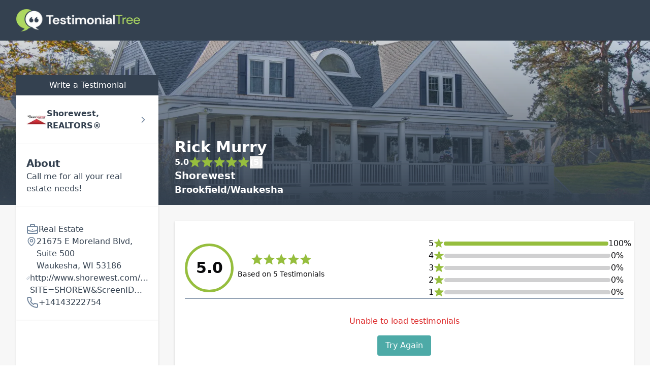

--- FILE ---
content_type: text/html; charset=utf-8
request_url: https://directory.testimonialtree.com/profiles/rick-murry-9141
body_size: 9931
content:
<!DOCTYPE html><html lang="en" class="__variable_5899e0 __variable_ef116d min-w-[280px]"><head><meta charSet="utf-8"/><meta name="viewport" content="width=device-width, initial-scale=1"/><link rel="preload" as="image" imageSrcSet="/_next/image?url=%2F_next%2Fstatic%2Fmedia%2Ftestimonial-tree-logo-white.dec09d13.png&amp;w=256&amp;q=75 1x, /_next/image?url=%2F_next%2Fstatic%2Fmedia%2Ftestimonial-tree-logo-white.dec09d13.png&amp;w=640&amp;q=75 2x"/><link rel="preload" as="image" imageSrcSet="/_next/image?url=%2F_next%2Fstatic%2Fmedia%2Fprofile-hero-image.068972da.jpg&amp;w=640&amp;q=75 640w, /_next/image?url=%2F_next%2Fstatic%2Fmedia%2Fprofile-hero-image.068972da.jpg&amp;w=750&amp;q=75 750w, /_next/image?url=%2F_next%2Fstatic%2Fmedia%2Fprofile-hero-image.068972da.jpg&amp;w=828&amp;q=75 828w, /_next/image?url=%2F_next%2Fstatic%2Fmedia%2Fprofile-hero-image.068972da.jpg&amp;w=1080&amp;q=75 1080w, /_next/image?url=%2F_next%2Fstatic%2Fmedia%2Fprofile-hero-image.068972da.jpg&amp;w=1200&amp;q=75 1200w, /_next/image?url=%2F_next%2Fstatic%2Fmedia%2Fprofile-hero-image.068972da.jpg&amp;w=1920&amp;q=75 1920w, /_next/image?url=%2F_next%2Fstatic%2Fmedia%2Fprofile-hero-image.068972da.jpg&amp;w=2048&amp;q=75 2048w, /_next/image?url=%2F_next%2Fstatic%2Fmedia%2Fprofile-hero-image.068972da.jpg&amp;w=3840&amp;q=75 3840w" imageSizes="100vw"/><link rel="stylesheet" href="/_next/static/css/41fcaa8448b08c4b.css" data-precedence="next"/><link rel="preload" as="script" fetchPriority="low" href="/_next/static/chunks/webpack-5f7b277a3e34ccad.js"/><script src="/_next/static/chunks/92d8417e-ee5e7cb5beefe7f5.js" async=""></script><script src="/_next/static/chunks/6085-8bd30d93ee4f608e.js" async=""></script><script src="/_next/static/chunks/main-app-aa223257679245ed.js" async=""></script><script src="/_next/static/chunks/6e810e1c-cca8d1c3ffa73173.js" async=""></script><script src="/_next/static/chunks/95919c35-de08614e4d1c7497.js" async=""></script><script src="/_next/static/chunks/55e5f817-835fcbd8efce3a26.js" async=""></script><script src="/_next/static/chunks/5966-4b683a59dbad1b2d.js" async=""></script><script src="/_next/static/chunks/8668-63bcf274f12edb24.js" async=""></script><script src="/_next/static/chunks/3392-053871679811f198.js" async=""></script><script src="/_next/static/chunks/1705-a09a0933aef39260.js" async=""></script><script src="/_next/static/chunks/app/profiles/%5Bslug%5D/layout-398ca300b57b8dbe.js" async=""></script><script src="/_next/static/chunks/app/error-f662c67b556ada40.js" async=""></script><script src="/_next/static/chunks/app/layout-7074b92ab6557986.js" async=""></script><meta name="next-size-adjust" content=""/><script src="/_next/static/chunks/polyfills-42372ed130431b0a.js" noModule=""></script></head><body id="root"><div class="min-w-[280px] flex flex-col min-h-screen justify-start"><!--$--><div class="bg-[#F7F7F7] min-h-screen"><div class="fixed top-0 w-full h-20 z-20 bg-charcoal flex items-center"><div class="container mx-auto px-8 flex justify-center md:justify-start"><a href="/"><img alt="Testimonial Tree Logo" width="244" height="45" decoding="async" data-nimg="1" style="color:transparent" srcSet="/_next/image?url=%2F_next%2Fstatic%2Fmedia%2Ftestimonial-tree-logo-white.dec09d13.png&amp;w=256&amp;q=75 1x, /_next/image?url=%2F_next%2Fstatic%2Fmedia%2Ftestimonial-tree-logo-white.dec09d13.png&amp;w=640&amp;q=75 2x" src="/_next/image?url=%2F_next%2Fstatic%2Fmedia%2Ftestimonial-tree-logo-white.dec09d13.png&amp;w=640&amp;q=75"/></a></div></div><div class="relative h-[404px] overflow-hidden before:z-10 before:w-full before:h-full before:content-[&#x27;&#x27;] before:block before:absolute before:bg-gradient-to-b before:from-transparent before:to-charcoal"><img alt="Default Banner" decoding="async" data-nimg="fill" class="z-0 object-cover" style="position:absolute;height:100%;width:100%;left:0;top:0;right:0;bottom:0;color:transparent" sizes="100vw" srcSet="/_next/image?url=%2F_next%2Fstatic%2Fmedia%2Fprofile-hero-image.068972da.jpg&amp;w=640&amp;q=75 640w, /_next/image?url=%2F_next%2Fstatic%2Fmedia%2Fprofile-hero-image.068972da.jpg&amp;w=750&amp;q=75 750w, /_next/image?url=%2F_next%2Fstatic%2Fmedia%2Fprofile-hero-image.068972da.jpg&amp;w=828&amp;q=75 828w, /_next/image?url=%2F_next%2Fstatic%2Fmedia%2Fprofile-hero-image.068972da.jpg&amp;w=1080&amp;q=75 1080w, /_next/image?url=%2F_next%2Fstatic%2Fmedia%2Fprofile-hero-image.068972da.jpg&amp;w=1200&amp;q=75 1200w, /_next/image?url=%2F_next%2Fstatic%2Fmedia%2Fprofile-hero-image.068972da.jpg&amp;w=1920&amp;q=75 1920w, /_next/image?url=%2F_next%2Fstatic%2Fmedia%2Fprofile-hero-image.068972da.jpg&amp;w=2048&amp;q=75 2048w, /_next/image?url=%2F_next%2Fstatic%2Fmedia%2Fprofile-hero-image.068972da.jpg&amp;w=3840&amp;q=75 3840w" src="/_next/image?url=%2F_next%2Fstatic%2Fmedia%2Fprofile-hero-image.068972da.jpg&amp;w=3840&amp;q=75"/></div><!--$?--><template id="B:0"></template><div class="flex flex-col items-center justify-center p-16"><div>Loading Profile</div><svg xmlns="http://www.w3.org/2000/svg" width="24" height="24" viewBox="0 0 24 24" fill="none" stroke="currentColor" stroke-width="2" stroke-linecap="round" stroke-linejoin="round" class="lucide lucide-loader-circle text-verdigris animate-spin"><path d="M21 12a9 9 0 1 1-6.219-8.56"></path></svg></div><!--/$--></div><!--/$--><div class="mt-auto"><footer class="bg-charcoal text-white"><div class="container mx-auto p-8"><div class="flex flex-col gap-4"><img alt="Testimonial Tree Logo" width="200" height="37" decoding="async" data-nimg="1" style="color:transparent" srcSet="/_next/image?url=%2F_next%2Fstatic%2Fmedia%2Ftestimonial-tree-logo-white.dec09d13.png&amp;w=256&amp;q=75 1x, /_next/image?url=%2F_next%2Fstatic%2Fmedia%2Ftestimonial-tree-logo-white.dec09d13.png&amp;w=640&amp;q=75 2x" src="/_next/image?url=%2F_next%2Fstatic%2Fmedia%2Ftestimonial-tree-logo-white.dec09d13.png&amp;w=640&amp;q=75"/><div><p>© 2024 Testimonial Tree, Inc.</p><p>All Rights Reserved. All trademarks, service marks, trade names, trade dress, product names and logos appearing on this site are the property of their respective owners. Any rights not expressly granted are reserved.</p></div><hr class="border-white"/><div class="flex gap-8"><a href="https://testimonialtree.com/legal/terms-of-service">Terms of Service</a><a href="https://testimonialtree.com/legal/privacy-policy">Privacy Policy</a></div></div></div></footer></div></div><!--$--><!--/$--><script src="/_next/static/chunks/webpack-5f7b277a3e34ccad.js" async=""></script><script>(self.__next_f=self.__next_f||[]).push([0])</script><script>self.__next_f.push([1,"1:\"$Sreact.fragment\"\n3:I[22803,[\"728\",\"static/chunks/6e810e1c-cca8d1c3ffa73173.js\",\"6359\",\"static/chunks/95919c35-de08614e4d1c7497.js\",\"5149\",\"static/chunks/55e5f817-835fcbd8efce3a26.js\",\"5966\",\"static/chunks/5966-4b683a59dbad1b2d.js\",\"8668\",\"static/chunks/8668-63bcf274f12edb24.js\",\"3392\",\"static/chunks/3392-053871679811f198.js\",\"1705\",\"static/chunks/1705-a09a0933aef39260.js\",\"388\",\"static/chunks/app/profiles/%5Bslug%5D/layout-398ca300b57b8dbe.js\"],\"\"]\n4:I[58388,[\"728\",\"static/chunks/6e810e1c-cca8d1c3ffa73173.js\",\"6359\",\"static/chunks/95919c35-de08614e4d1c7497.js\",\"5149\",\"static/chunks/55e5f817-835fcbd8efce3a26.js\",\"5966\",\"static/chunks/5966-4b683a59dbad1b2d.js\",\"8668\",\"static/chunks/8668-63bcf274f12edb24.js\",\"3392\",\"static/chunks/3392-053871679811f198.js\",\"1705\",\"static/chunks/1705-a09a0933aef39260.js\",\"388\",\"static/chunks/app/profiles/%5Bslug%5D/layout-398ca300b57b8dbe.js\"],\"Image\"]\n5:I[45294,[],\"\"]\n6:I[70916,[],\"\"]\n9:I[15574,[],\"MetadataBoundary\"]\nb:I[15574,[],\"OutletBoundary\"]\ne:I[60070,[],\"AsyncMetadataOutlet\"]\n10:I[15574,[],\"ViewportBoundary\"]\n12:I[33065,[],\"\"]\n13:\"$Sreact.suspense\"\n14:I[60070,[],\"AsyncMetadata\"]\n16:I[21364,[\"728\",\"static/chunks/6e810e1c-cca8d1c3ffa73173.js\",\"6359\",\"static/chunks/95919c35-de08614e4d1c7497.js\",\"5149\",\"static/chunks/55e5f817-835fcbd8efce3a26.js\",\"5966\",\"static/chunks/5966-4b683a59dbad1b2d.js\",\"8668\",\"static/chunks/8668-63bcf274f12edb24.js\",\"3392\",\"static/chunks/3392-053871679811f198.js\",\"1705\",\"static/chunks/1705-a09a0933aef39260.js\",\"388\",\"static/chunks/app/profiles/%5Bslug%5D/layout-398ca300b57b8dbe.js\"],\"TooltipProvider\"]\n17:I[95003,[\"8039\",\"static/chunks/app/error-f662c67b556ada40.js\"],\"default\"]\n18:I[81581,[\"728\",\"static/chunks/6e810e1c-cca8d1c3ffa73173.js\",\"6359\",\"static/chunks/95919c35-de08614e4d1c7497.js\",\"5149\",\"static/chunks/55e5f817-835fcbd8efce3a26.js\",\"5966\",\"static/chunks/5966-4b683a59dbad1b2d.js\",\"8668\",\"static/chunks/8668-63bcf274f12edb24.js\",\"1705\",\"static/chunks/1705-a09a0933aef39260.js\",\"7177\",\"static/chunks/app/layout-7074b92ab6557986.js\"],\"SpeedInsights\"]"])</script><script>self.__next_f.push([1,"\n19:I[7909,[\"728\",\"static/chunks/6e810e1c-cca8d1c3ffa73173.js\",\"6359\",\"static/chunks/95919c35-de08614e4d1c7497.js\",\"5149\",\"static/chunks/55e5f817-835fcbd8efce3a26.js\",\"5966\",\"static/chunks/5966-4b683a59dbad1b2d.js\",\"8668\",\"static/chunks/8668-63bcf274f12edb24.js\",\"1705\",\"static/chunks/1705-a09a0933aef39260.js\",\"7177\",\"static/chunks/app/layout-7074b92ab6557986.js\"],\"Analytics\"]\n:HL[\"/_next/static/media/13971731025ec697-s.p.woff2\",\"font\",{\"crossOrigin\":\"\",\"type\":\"font/woff2\"}]\n:HL[\"/_next/static/media/739c2d8941231bb4-s.p.woff2\",\"font\",{\"crossOrigin\":\"\",\"type\":\"font/woff2\"}]\n:HL[\"/_next/static/css/41fcaa8448b08c4b.css\",\"style\"]\n"])</script><script>self.__next_f.push([1,"0:{\"P\":null,\"b\":\"EsMS-L3Jd_0Lgd4Vj0BZz\",\"p\":\"\",\"c\":[\"\",\"profiles\",\"rick-murry-9141\"],\"i\":false,\"f\":[[[\"\",{\"children\":[\"profiles\",{\"children\":[[\"slug\",\"rick-murry-9141\",\"d\"],{\"children\":[\"__PAGE__\",{}]}]}]},\"$undefined\",\"$undefined\",true],[\"\",[\"$\",\"$1\",\"c\",{\"children\":[[[\"$\",\"link\",\"0\",{\"rel\":\"stylesheet\",\"href\":\"/_next/static/css/41fcaa8448b08c4b.css\",\"precedence\":\"next\",\"crossOrigin\":\"$undefined\",\"nonce\":\"$undefined\"}]],\"$L2\"]}],{\"children\":[\"profiles\",[\"$\",\"$1\",\"c\",{\"children\":[null,[\"$\",\"div\",null,{\"className\":\"bg-[#F7F7F7] min-h-screen\",\"children\":[[\"$\",\"div\",null,{\"className\":\"fixed top-0 w-full h-20 z-20 bg-charcoal flex items-center\",\"children\":[\"$\",\"div\",null,{\"className\":\"container mx-auto px-8 flex justify-center md:justify-start\",\"children\":[\"$\",\"$L3\",null,{\"href\":\"/\",\"children\":[\"$\",\"$L4\",null,{\"alt\":\"Testimonial Tree Logo\",\"src\":{\"src\":\"/_next/static/media/testimonial-tree-logo-white.dec09d13.png\",\"height\":375,\"width\":2032,\"blurDataURL\":\"[data-uri]\",\"blurWidth\":8,\"blurHeight\":1},\"height\":45,\"priority\":true}]}]}]}],[\"$\",\"div\",null,{\"className\":\"relative h-[404px] overflow-hidden before:z-10 before:w-full before:h-full before:content-[''] before:block before:absolute before:bg-gradient-to-b before:from-transparent before:to-charcoal\",\"children\":[\"$\",\"$L4\",null,{\"src\":{\"src\":\"/_next/static/media/profile-hero-image.068972da.jpg\",\"height\":1280,\"width\":1920,\"blurDataURL\":\"[data-uri]\",\"blurWidth\":8,\"blurHeight\":5},\"alt\":\"Default Banner\",\"className\":\"z-0 object-cover\",\"priority\":true,\"fill\":true}]}],[\"$\",\"$L5\",null,{\"parallelRouterKey\":\"children\",\"error\":\"$undefined\",\"errorStyles\":\"$undefined\",\"errorScripts\":\"$undefined\",\"template\":[\"$\",\"$L6\",null,{}],\"templateStyles\":\"$undefined\",\"templateScripts\":\"$undefined\",\"notFound\":[[\"$\",\"div\",null,{\"className\":\"flex flex-col items-center justify-center min-h-screen bg-background text-foreground\",\"children\":[\"$\",\"div\",null,{\"className\":\"container px-4 md:px-6 flex flex-col items-center text-center space-y-6\",\"children\":[[\"$\",\"div\",null,{\"className\":\"space-y-2\",\"children\":[[\"$\",\"h1\",null,{\"className\":\"text-4xl font-bold tracking-tighter sm:text-5xl md:text-6xl lg:text-7xl\",\"children\":\"404\"}],[\"$\",\"h2\",null,{\"className\":\"text-2xl font-semibold tracking-tighter sm:text-3xl md:text-4xl\",\"children\":\"Page Not Found\"}]]}],[\"$\",\"p\",null,{\"className\":\"max-w-[600px] text-muted-foreground md:text-lg/relaxed lg:text-base/relaxed xl:text-lg/relaxed\",\"children\":\"We couldn't find the directory page you're looking for. Perhaps you'd like to search for another user?\"}],[\"$\",\"div\",null,{\"children\":[\"$\",\"$L3\",null,{\"href\":\"/\",\"children\":\"Search for another user\",\"className\":\"inline-flex items-center justify-center whitespace-nowrap rounded-md text-sm font-medium transition-colors focus-visible:outline-none focus-visible:ring-1 focus-visible:ring-ring disabled:pointer-events-none disabled:opacity-50 bg-primary text-primary-foreground shadow hover:bg-primary/90 h-9 px-4 py-2\",\"ref\":null,\"disabled\":false}]}]]}]}],[]],\"forbidden\":\"$undefined\",\"unauthorized\":\"$undefined\"}]]}]]}],{\"children\":[[\"slug\",\"rick-murry-9141\",\"d\"],[\"$\",\"$1\",\"c\",{\"children\":[null,\"$L7\"]}],{\"children\":[\"__PAGE__\",[\"$\",\"$1\",\"c\",{\"children\":[\"$L8\",[\"$\",\"$L9\",null,{\"children\":\"$La\"}],null,[\"$\",\"$Lb\",null,{\"children\":[\"$Lc\",\"$Ld\",[\"$\",\"$Le\",null,{\"promise\":\"$@f\"}]]}]]}],{},null,false]},[[\"$\",\"div\",\"l\",{\"className\":\"flex flex-col items-center justify-center p-16\",\"children\":[[\"$\",\"div\",null,{\"children\":\"Loading Profile\"}],[\"$\",\"svg\",null,{\"ref\":\"$undefined\",\"xmlns\":\"http://www.w3.org/2000/svg\",\"width\":24,\"height\":24,\"viewBox\":\"0 0 24 24\",\"fill\":\"none\",\"stroke\":\"currentColor\",\"strokeWidth\":2,\"strokeLinecap\":\"round\",\"strokeLinejoin\":\"round\",\"className\":\"lucide lucide-loader-circle text-verdigris animate-spin\",\"children\":[[\"$\",\"path\",\"13zald\",{\"d\":\"M21 12a9 9 0 1 1-6.219-8.56\"}],\"$undefined\"]}]]}],[],[]],false]},[[\"$\",\"div\",\"l\",{\"className\":\"flex flex-col items-center justify-center p-16\",\"children\":[[\"$\",\"div\",null,{\"children\":\"Loading Profile\"}],[\"$\",\"svg\",null,{\"ref\":\"$undefined\",\"xmlns\":\"http://www.w3.org/2000/svg\",\"width\":24,\"height\":24,\"viewBox\":\"0 0 24 24\",\"fill\":\"none\",\"stroke\":\"currentColor\",\"strokeWidth\":2,\"strokeLinecap\":\"round\",\"strokeLinejoin\":\"round\",\"className\":\"lucide lucide-loader-circle text-verdigris animate-spin\",\"children\":[[\"$\",\"path\",\"13zald\",{\"d\":\"M21 12a9 9 0 1 1-6.219-8.56\"}],\"$undefined\"]}]]}],[],[]],false]},[[\"$\",\"div\",\"l\",{\"className\":\"h-screen grow flex flex-col items-center justify-center gap-4 text-charcoal\",\"children\":[[\"$\",\"div\",null,{\"children\":\"Loading\"}],[\"$\",\"svg\",null,{\"ref\":\"$undefined\",\"xmlns\":\"http://www.w3.org/2000/svg\",\"width\":24,\"height\":24,\"viewBox\":\"0 0 24 24\",\"fill\":\"none\",\"stroke\":\"currentColor\",\"strokeWidth\":2,\"strokeLinecap\":\"round\",\"strokeLinejoin\":\"round\",\"className\":\"lucide lucide-loader-circle text-verdigris animate-spin\",\"children\":[[\"$\",\"path\",\"13zald\",{\"d\":\"M21 12a9 9 0 1 1-6.219-8.56\"}],\"$undefined\"]}]]}],[],[]],false],[\"$\",\"$1\",\"h\",{\"children\":[null,[\"$\",\"$1\",\"bmzaZELTJsEX6XFyYlQq-\",{\"children\":[[\"$\",\"$L10\",null,{\"children\":\"$L11\"}],[\"$\",\"meta\",null,{\"name\":\"next-size-adjust\",\"content\":\"\"}]]}],null]}],false]],\"m\":\"$undefined\",\"G\":[\"$12\",\"$undefined\"],\"s\":false,\"S\":false}\n"])</script><script>self.__next_f.push([1,"a:[\"$\",\"$13\",null,{\"fallback\":null,\"children\":[\"$\",\"$L14\",null,{\"promise\":\"$@15\"}]}]\n2:[\"$\",\"html\",null,{\"lang\":\"en\",\"className\":\"__variable_5899e0 __variable_ef116d min-w-[280px]\",\"children\":[\"$\",\"body\",null,{\"id\":\"root\",\"children\":[[\"$\",\"$L16\",null,{\"children\":[\"$\",\"div\",null,{\"className\":\"min-w-[280px] flex flex-col min-h-screen justify-start\",\"children\":[[\"$\",\"$L5\",null,{\"parallelRouterKey\":\"children\",\"error\":\"$17\",\"errorStyles\":[],\"errorScripts\":[],\"template\":[\"$\",\"$L6\",null,{}],\"templateStyles\":\"$undefined\",\"templateScripts\":\"$undefined\",\"notFound\":[[\"$\",\"div\",null,{\"className\":\"p-8\",\"children\":[[\"$\",\"h2\",null,{\"className\":\"text-xl text-charcoal font-medium mb-2\",\"children\":\"Whoops\"}],[\"$\",\"p\",null,{\"className\":\"text-sm text-charcoal italic\",\"children\":\"It appears this resource no longer exists.\"}]]}],[]],\"forbidden\":\"$undefined\",\"unauthorized\":\"$undefined\"}],[\"$\",\"div\",null,{\"className\":\"mt-auto\",\"children\":[\"$\",\"footer\",null,{\"className\":\"bg-charcoal text-white\",\"children\":[\"$\",\"div\",null,{\"className\":\"container mx-auto p-8\",\"children\":[\"$\",\"div\",null,{\"className\":\"flex flex-col gap-4\",\"children\":[[\"$\",\"$L4\",null,{\"src\":\"$0:f:0:1:2:children:1:props:children:1:props:children:0:props:children:props:children:props:children:props:src\",\"width\":200,\"alt\":\"Testimonial Tree Logo\",\"priority\":true}],[\"$\",\"div\",null,{\"children\":[[\"$\",\"p\",null,{\"children\":\"© 2024 Testimonial Tree, Inc.\"}],[\"$\",\"p\",null,{\"children\":\"All Rights Reserved. All trademarks, service marks, trade names, trade dress, product names and logos appearing on this site are the property of their respective owners. Any rights not expressly granted are reserved.\"}]]}],[\"$\",\"hr\",null,{\"className\":\"border-white\"}],[\"$\",\"div\",null,{\"className\":\"flex gap-8\",\"children\":[[\"$\",\"$L3\",null,{\"href\":\"https://testimonialtree.com/legal/terms-of-service\",\"children\":\"Terms of Service\"}],[\"$\",\"$L3\",null,{\"href\":\"https://testimonialtree.com/legal/privacy-policy\",\"children\":\"Privacy Policy\"}]]}]]}]}]}]}]]}]}],[\"$\",\"$L18\",null,{\"sampleRate\":0.1}],[\"$\",\"$L19\",null,{}]]}"])</script><script>self.__next_f.push([1,"]}]\nd:null\n11:[[\"$\",\"meta\",\"0\",{\"charSet\":\"utf-8\"}],[\"$\",\"meta\",\"1\",{\"name\":\"viewport\",\"content\":\"width=device-width, initial-scale=1\"}]]\nc:null\n"])</script><script>self.__next_f.push([1,"15:{\"metadata\":[[\"$\",\"title\",\"0\",{\"children\":\"Rick Murry | Shorewest | Testimonial Tree\"}],[\"$\",\"meta\",\"1\",{\"name\":\"description\",\"content\":\"Call me for all your real estate needs! \"}],[\"$\",\"meta\",\"2\",{\"name\":\"robots\",\"content\":\"index\"}],[\"$\",\"link\",\"3\",{\"rel\":\"canonical\",\"href\":\"https://directory.testimonialtree.com/profiles/rick-murry-9141\"}],[\"$\",\"meta\",\"4\",{\"property\":\"og:title\",\"content\":\"Rick Murry | Profile\"}],[\"$\",\"meta\",\"5\",{\"property\":\"og:description\",\"content\":\"Call me for all your real estate needs! \"}],[\"$\",\"meta\",\"6\",{\"property\":\"og:url\",\"content\":\"https://directory.testimonialtree.com/profiles/rick-murry-9141\"}],[\"$\",\"meta\",\"7\",{\"property\":\"og:image\",\"content\":\"https://application.testimonialtree.com/api/v1/profiles/rick-murry-9141/avatar?d=1748621567606\"}],[\"$\",\"meta\",\"8\",{\"property\":\"og:type\",\"content\":\"website\"}],[\"$\",\"meta\",\"9\",{\"name\":\"twitter:card\",\"content\":\"summary_large_image\"}],[\"$\",\"meta\",\"10\",{\"name\":\"twitter:title\",\"content\":\"Rick Murry | Profile\"}],[\"$\",\"meta\",\"11\",{\"name\":\"twitter:description\",\"content\":\"Call me for all your real estate needs! \"}],[\"$\",\"meta\",\"12\",{\"name\":\"twitter:image\",\"content\":\"https://application.testimonialtree.com/api/v1/profiles/rick-murry-9141/avatar?d=1748621567606\"}],[\"$\",\"link\",\"13\",{\"rel\":\"icon\",\"href\":\"/images/favicon.production.ico\"}]],\"error\":null,\"digest\":\"$undefined\"}\nf:{\"metadata\":\"$15:metadata\",\"error\":null,\"digest\":\"$undefined\"}\n"])</script><script>self.__next_f.push([1,"1a:I[63506,[\"728\",\"static/chunks/6e810e1c-cca8d1c3ffa73173.js\",\"6359\",\"static/chunks/95919c35-de08614e4d1c7497.js\",\"5149\",\"static/chunks/55e5f817-835fcbd8efce3a26.js\",\"5966\",\"static/chunks/5966-4b683a59dbad1b2d.js\",\"8668\",\"static/chunks/8668-63bcf274f12edb24.js\",\"3392\",\"static/chunks/3392-053871679811f198.js\",\"1705\",\"static/chunks/1705-a09a0933aef39260.js\",\"388\",\"static/chunks/app/profiles/%5Bslug%5D/layout-398ca300b57b8dbe.js\"],\"default\"]\n1b:I[5371,[\"728\",\"static/chunks/6e810e1c-cca8d1c3ffa73173.js\",\"6359\",\"static/chunks/95919c35-de08614e4d1c7497.js\",\"5149\",\"static/chunks/55e5f817-835fcbd8efce3a26.js\",\"5966\",\"static/chunks/5966-4b683a59dbad1b2d.js\",\"8668\",\"static/chunks/8668-63bcf274f12edb24.js\",\"3392\",\"static/chunks/3392-053871679811f198.js\",\"1705\",\"static/chunks/1705-a09a0933aef39260.js\",\"388\",\"static/chunks/app/profiles/%5Bslug%5D/layout-398ca300b57b8dbe.js\"],\"ProfilePicture\"]\n1c:I[31482,[\"728\",\"static/chunks/6e810e1c-cca8d1c3ffa73173.js\",\"6359\",\"static/chunks/95919c35-de08614e4d1c7497.js\",\"5149\",\"static/chunks/55e5f817-835fcbd8efce3a26.js\",\"8981\",\"static/chunks/e80a7997-c7b15eb1bf5adc4f.js\",\"5966\",\"static/chunks/5966-4b683a59dbad1b2d.js\",\"8668\",\"static/chunks/8668-63bcf274f12edb24.js\",\"3392\",\"static/chunks/3392-053871679811f198.js\",\"614\",\"static/chunks/614-de0d1790bc7ce2ea.js\",\"1705\",\"static/chunks/1705-a09a0933aef39260.js\",\"3147\",\"static/chunks/app/profiles/%5Bslug%5D/page-7d74d149e1b04318.js\"],\"default\"]\n1e:I[21364,[\"728\",\"static/chunks/6e810e1c-cca8d1c3ffa73173.js\",\"6359\",\"static/chunks/95919c35-de08614e4d1c7497.js\",\"5149\",\"static/chunks/55e5f817-835fcbd8efce3a26.js\",\"5966\",\"static/chunks/5966-4b683a59dbad1b2d.js\",\"8668\",\"static/chunks/8668-63bcf274f12edb24.js\",\"3392\",\"static/chunks/3392-053871679811f198.js\",\"1705\",\"static/chunks/1705-a09a0933aef39260.js\",\"388\",\"static/chunks/app/profiles/%5Bslug%5D/layout-398ca300b57b8dbe.js\"],\"Tooltip\"]\n1f:I[21364,[\"728\",\"static/chunks/6e810e1c-cca8d1c3ffa73173.js\",\"6359\",\"static/chunks/95919c35-de08614e4d1c7497.js\",\"5149\",\"static/chunks/55e5f817-835fcbd8efce3a26.js\",\"5"])</script><script>self.__next_f.push([1,"966\",\"static/chunks/5966-4b683a59dbad1b2d.js\",\"8668\",\"static/chunks/8668-63bcf274f12edb24.js\",\"3392\",\"static/chunks/3392-053871679811f198.js\",\"1705\",\"static/chunks/1705-a09a0933aef39260.js\",\"388\",\"static/chunks/app/profiles/%5Bslug%5D/layout-398ca300b57b8dbe.js\"],\"TooltipTrigger\"]\n20:I[21364,[\"728\",\"static/chunks/6e810e1c-cca8d1c3ffa73173.js\",\"6359\",\"static/chunks/95919c35-de08614e4d1c7497.js\",\"5149\",\"static/chunks/55e5f817-835fcbd8efce3a26.js\",\"5966\",\"static/chunks/5966-4b683a59dbad1b2d.js\",\"8668\",\"static/chunks/8668-63bcf274f12edb24.js\",\"3392\",\"static/chunks/3392-053871679811f198.js\",\"1705\",\"static/chunks/1705-a09a0933aef39260.js\",\"388\",\"static/chunks/app/profiles/%5Bslug%5D/layout-398ca300b57b8dbe.js\"],\"TooltipContent\"]\n22:I[21493,[\"728\",\"static/chunks/6e810e1c-cca8d1c3ffa73173.js\",\"6359\",\"static/chunks/95919c35-de08614e4d1c7497.js\",\"5149\",\"static/chunks/55e5f817-835fcbd8efce3a26.js\",\"8981\",\"static/chunks/e80a7997-c7b15eb1bf5adc4f.js\",\"5966\",\"static/chunks/5966-4b683a59dbad1b2d.js\",\"8668\",\"static/chunks/8668-63bcf274f12edb24.js\",\"3392\",\"static/chunks/3392-053871679811f198.js\",\"614\",\"static/chunks/614-de0d1790bc7ce2ea.js\",\"1705\",\"static/chunks/1705-a09a0933aef39260.js\",\"3147\",\"static/chunks/app/profiles/%5Bslug%5D/page-7d74d149e1b04318.js\"],\"default\"]\n23:I[97250,[\"728\",\"static/chunks/6e810e1c-cca8d1c3ffa73173.js\",\"6359\",\"static/chunks/95919c35-de08614e4d1c7497.js\",\"5149\",\"static/chunks/55e5f817-835fcbd8efce3a26.js\",\"8981\",\"static/chunks/e80a7997-c7b15eb1bf5adc4f.js\",\"5966\",\"static/chunks/5966-4b683a59dbad1b2d.js\",\"8668\",\"static/chunks/8668-63bcf274f12edb24.js\",\"3392\",\"static/chunks/3392-053871679811f198.js\",\"614\",\"static/chunks/614-de0d1790bc7ce2ea.js\",\"1705\",\"static/chunks/1705-a09a0933aef39260.js\",\"3147\",\"static/chunks/app/profiles/%5Bslug%5D/page-7d74d149e1b04318.js\"],\"default\"]\n"])</script><script>self.__next_f.push([1,"7:[[\"$\",\"$L1a\",null,{\"extendedUser\":{\"UserID\":9141,\"Username\":\"shorewest_559\",\"Name\":\"Rick Murry\",\"CompanyName\":\"Shorewest\",\"Description\":\"Call me for all your real estate needs! \",\"vanity_url_slug\":\"rick-murry-9141\",\"ParentUser\":\"shorewest\",\"ParentID\":8374,\"EditDate\":\"2025-05-30T16:12:47.606Z\",\"licenceNumber\":\"\",\"licenceTitle\":\"\",\"Phone\":\"414.322.2754\",\"Address1\":\"21675 E Moreland Blvd , Suite 500\",\"Address2\":\"\",\"City\":\"Waukesha\",\"State\":\"WI\",\"Zip\":\"53186\",\"Country\":\"\",\"Website\":\"http://www.shorewest.com/vp/AgentServlet?SITE=SHOREW\u0026ScreenID=AGENT_DETAIL_P\u0026cd_Agent=5208\",\"BusinessCategories\":{\"CategoryID\":16,\"CategoryName\":\"Real Estate \",\"ParentCategory\":null,\"Code\":\"real-estate\",\"categoryUrl\":\"https://get.testimonialtree.com/real-estate/\"},\"UserInfoBranding\":{\"id\":4565,\"username\":\"shorewest_559\",\"BrandingColor1\":null,\"BrandingBodyColor\":null,\"BrandingColor2\":null,\"BrandingImage\":null,\"BrandingImage_Footer\":null,\"userid\":9141},\"userTeams\":[],\"userLocations\":[{\"Locations\":{\"LocationID\":2667,\"LocationName\":\"Brookfield/Waukesha\",\"Address1\":\"\",\"Address2\":\"\",\"City\":\"\",\"State\":\"\",\"Zip\":\"\",\"Country\":\"\",\"Website\":\"\",\"RelatedUser\":\"shorewest\",\"Phone\":\"262-786-4000\",\"ManagerUser\":\"shorewest_74092\",\"LocationCode\":\"BW\",\"physicalLocation\":true,\"email\":\"\",\"photoUrl\":\"\",\"facebookPage\":\"\",\"description\":\"\",\"notificationLimit\":false,\"notificationLimitLow\":0,\"notificationLimitHigh\":0,\"LocationLogo\":\"\",\"CreatedAt\":\"Dec 15 2020  7:47PM\"}}],\"parentUserInfo\":{\"EditDate\":\"2025-05-09T15:46:39.483Z\",\"vanity_url_slug\":\"8374\",\"Name\":\"\",\"CompanyName\":\"Shorewest, REALTORS®\"}},\"statistics\":{\"averageRating\":5,\"totalCount\":5,\"groups\":[{\"_count\":{\"TestimonialID\":5},\"_avg\":{\"Rating\":5},\"Rating\":5}]}}],[\"$\",\"div\",null,{\"className\":\"relative container mx-auto z-10 p-8 -mt-64 lg:-mt-72\",\"children\":[\"$\",\"div\",null,{\"className\":\"grid gap-8 grid-cols-1 md:grid-cols-3 xl:grid-cols-4\",\"children\":[[\"$\",\"div\",null,{\"className\":\"col-span-1 flex flex-col gap-8\",\"children\":[[\"$\",\"div\",null,{\"className\":\"flex flex-col items-center gap-8 w-full text-charcoal\",\"children\":[[\"$\",\"script\",null,{\"type\":\"application/ld+json\",\"dangerouslySetInnerHTML\":{\"__html\":\"{\\\"@context\\\":\\\"https://schema.org\\\",\\\"@type\\\":\\\"RealEstateAgent\\\",\\\"name\\\":\\\"Rick Murry\\\",\\\"image\\\":\\\"https://application.testimonialtree.com/api/v1/profiles/rick-murry-9141/avatar?d=1748621567606\\\",\\\"priceRange\\\":\\\"contact agent\\\",\\\"telephone\\\":\\\"414.322.2754\\\",\\\"address\\\":\\\"21675 E Moreland Blvd, Suite 500\\\\n53186 Waukesha\\\\n\\\",\\\"aggregateRating\\\":{\\\"@type\\\":\\\"AggregateRating\\\",\\\"ratingValue\\\":\\\"5\\\",\\\"ratingCount\\\":5,\\\"bestRating\\\":5,\\\"worstRating\\\":1}}\"}}],[\"$\",\"$L1b\",null,{\"priority\":true,\"alt\":\"Header profile picture\",\"src\":\"https://application.testimonialtree.com/api/v1/profiles/rick-murry-9141/avatar?d=1748621567606\",\"errorImgClassName\":\"h-auto max-w-full object-contain\",\"successImgClassName\":\"h-auto max-w-full object-contain\",\"className\":\"w-[200px] aspect-[4/5]\"}],[\"$\",\"$L1c\",null,{\"screen\":\"md\",\"predicate\":\"max-width\",\"children\":[\"$\",\"div\",null,{\"className\":\"flex flex-col gap-2 items-center md:px-8 md:py-4 md:items-start md:absolute md:left-[100%] md:bottom-28\",\"children\":[[\"$\",\"$L3\",null,{\"className\":\"text-center text-xl sm:text-3xl font-bold md:text-white block\",\"href\":\"/profiles/rick-murry-9141\",\"children\":\"Rick Murry\"}],[\"$\",\"div\",null,{\"className\":\"flex gap-2 items-center justify-center\",\"children\":[[\"$\",\"span\",null,{\"className\":\"md:text-white font-bold\",\"children\":\"5.0\"}],[\"$\",\"div\",null,{\"className\":\"flex flex-row\",\"children\":[[\"$\",\"div\",\"0\",{\"className\":\"h-6 w-6\",\"children\":[\"$\",\"svg\",null,{\"width\":\"15\",\"height\":\"15\",\"viewBox\":\"0 0 15 15\",\"fill\":\"none\",\"xmlns\":\"http://www.w3.org/2000/svg\",\"className\":\"h-full w-full text-juneBud-dark\",\"ref\":\"$undefined\",\"children\":[\"$\",\"path\",null,{\"d\":\"M7.22303 0.665992C7.32551 0.419604 7.67454 0.419604 7.77702 0.665992L9.41343 4.60039C9.45663 4.70426 9.55432 4.77523 9.66645 4.78422L13.914 5.12475C14.18 5.14607 14.2878 5.47802 14.0852 5.65162L10.849 8.42374C10.7636 8.49692 10.7263 8.61176 10.7524 8.72118L11.7411 12.866C11.803 13.1256 11.5206 13.3308 11.2929 13.1917L7.6564 10.9705C7.5604 10.9119 7.43965 10.9119 7.34365 10.9705L3.70718 13.1917C3.47945 13.3308 3.19708 13.1256 3.25899 12.866L4.24769 8.72118C4.2738 8.61176 4.23648 8.49692 4.15105 8.42374L0.914889 5.65162C0.712228 5.47802 0.820086 5.14607 1.08608 5.12475L5.3336 4.78422C5.44573 4.77523 5.54342 4.70426 5.58662 4.60039L7.22303 0.665992Z\",\"fill\":\"currentColor\"}]}]}],[\"$\",\"div\",\"1\",{\"className\":\"h-6 w-6\",\"children\":[\"$\",\"svg\",null,{\"width\":\"15\",\"height\":\"15\",\"viewBox\":\"0 0 15 15\",\"fill\":\"none\",\"xmlns\":\"http://www.w3.org/2000/svg\",\"className\":\"h-full w-full text-juneBud-dark\",\"ref\":\"$undefined\",\"children\":[\"$\",\"path\",null,{\"d\":\"M7.22303 0.665992C7.32551 0.419604 7.67454 0.419604 7.77702 0.665992L9.41343 4.60039C9.45663 4.70426 9.55432 4.77523 9.66645 4.78422L13.914 5.12475C14.18 5.14607 14.2878 5.47802 14.0852 5.65162L10.849 8.42374C10.7636 8.49692 10.7263 8.61176 10.7524 8.72118L11.7411 12.866C11.803 13.1256 11.5206 13.3308 11.2929 13.1917L7.6564 10.9705C7.5604 10.9119 7.43965 10.9119 7.34365 10.9705L3.70718 13.1917C3.47945 13.3308 3.19708 13.1256 3.25899 12.866L4.24769 8.72118C4.2738 8.61176 4.23648 8.49692 4.15105 8.42374L0.914889 5.65162C0.712228 5.47802 0.820086 5.14607 1.08608 5.12475L5.3336 4.78422C5.44573 4.77523 5.54342 4.70426 5.58662 4.60039L7.22303 0.665992Z\",\"fill\":\"currentColor\"}]}]}],[\"$\",\"div\",\"2\",{\"className\":\"h-6 w-6\",\"children\":[\"$\",\"svg\",null,{\"width\":\"15\",\"height\":\"15\",\"viewBox\":\"0 0 15 15\",\"fill\":\"none\",\"xmlns\":\"http://www.w3.org/2000/svg\",\"className\":\"h-full w-full text-juneBud-dark\",\"ref\":\"$undefined\",\"children\":[\"$\",\"path\",null,{\"d\":\"M7.22303 0.665992C7.32551 0.419604 7.67454 0.419604 7.77702 0.665992L9.41343 4.60039C9.45663 4.70426 9.55432 4.77523 9.66645 4.78422L13.914 5.12475C14.18 5.14607 14.2878 5.47802 14.0852 5.65162L10.849 8.42374C10.7636 8.49692 10.7263 8.61176 10.7524 8.72118L11.7411 12.866C11.803 13.1256 11.5206 13.3308 11.2929 13.1917L7.6564 10.9705C7.5604 10.9119 7.43965 10.9119 7.34365 10.9705L3.70718 13.1917C3.47945 13.3308 3.19708 13.1256 3.25899 12.866L4.24769 8.72118C4.2738 8.61176 4.23648 8.49692 4.15105 8.42374L0.914889 5.65162C0.712228 5.47802 0.820086 5.14607 1.08608 5.12475L5.3336 4.78422C5.44573 4.77523 5.54342 4.70426 5.58662 4.60039L7.22303 0.665992Z\",\"fill\":\"currentColor\"}]}]}],[\"$\",\"div\",\"3\",{\"className\":\"h-6 w-6\",\"children\":[\"$\",\"svg\",null,{\"width\":\"15\",\"height\":\"15\",\"viewBox\":\"0 0 15 15\",\"fill\":\"none\",\"xmlns\":\"http://www.w3.org/2000/svg\",\"className\":\"h-full w-full text-juneBud-dark\",\"ref\":\"$undefined\",\"children\":[\"$\",\"path\",null,{\"d\":\"M7.22303 0.665992C7.32551 0.419604 7.67454 0.419604 7.77702 0.665992L9.41343 4.60039C9.45663 4.70426 9.55432 4.77523 9.66645 4.78422L13.914 5.12475C14.18 5.14607 14.2878 5.47802 14.0852 5.65162L10.849 8.42374C10.7636 8.49692 10.7263 8.61176 10.7524 8.72118L11.7411 12.866C11.803 13.1256 11.5206 13.3308 11.2929 13.1917L7.6564 10.9705C7.5604 10.9119 7.43965 10.9119 7.34365 10.9705L3.70718 13.1917C3.47945 13.3308 3.19708 13.1256 3.25899 12.866L4.24769 8.72118C4.2738 8.61176 4.23648 8.49692 4.15105 8.42374L0.914889 5.65162C0.712228 5.47802 0.820086 5.14607 1.08608 5.12475L5.3336 4.78422C5.44573 4.77523 5.54342 4.70426 5.58662 4.60039L7.22303 0.665992Z\",\"fill\":\"currentColor\"}]}]}],[\"$\",\"div\",\"4\",{\"className\":\"h-6 w-6\",\"children\":[\"$\",\"svg\",null,{\"width\":\"15\",\"height\":\"15\",\"viewBox\":\"0 0 15 15\",\"fill\":\"none\",\"xmlns\":\"http://www.w3.org/2000/svg\",\"className\":\"h-full w-full text-juneBud-dark\",\"ref\":\"$undefined\",\"children\":[\"$\",\"path\",null,{\"d\":\"M7.22303 0.665992C7.32551 0.419604 7.67454 0.419604 7.77702 0.665992L9.41343 4.60039C9.45663 4.70426 9.55432 4.77523 9.66645 4.78422L13.914 5.12475C14.18 5.14607 14.2878 5.47802 14.0852 5.65162L10.849 8.42374C10.7636 8.49692 10.7263 8.61176 10.7524 8.72118L11.7411 12.866C11.803 13.1256 11.5206 13.3308 11.2929 13.1917L7.6564 10.9705C7.5604 10.9119 7.43965 10.9119 7.34365 10.9705L3.70718 13.1917C3.47945 13.3308 3.19708 13.1256 3.25899 12.866L4.24769 8.72118C4.2738 8.61176 4.23648 8.49692 4.15105 8.42374L0.914889 5.65162C0.712228 5.47802 0.820086 5.14607 1.08608 5.12475L5.3336 4.78422C5.44573 4.77523 5.54342 4.70426 5.58662 4.60039L7.22303 0.665992Z\",\"fill\":\"currentColor\"}]}]}]]}],[\"$\",\"span\",null,{\"className\":\"md:text-white font-bold\",\"children\":[\"(\",\"5\",\")\"]}]]}],[\"$\",\"div\",null,{\"className\":\"text-center text-xl font-bold capitalize md:text-white\",\"children\":\"Shorewest\"}],[\"$\",\"div\",null,{\"className\":\"text-center text-lg font-bold capitalize md:text-white\",\"children\":\"Brookfield/Waukesha\"}],\"$undefined\",\"\"]}]}],[\"$\",\"$L3\",null,{\"className\":\"text-center px-4 py-2 text-white bg-charcoal shadow-button shadow-charcoal-light hover:shadow-charcoal hover:bg-charcoal-light whitespace-nowrap md:w-full\",\"href\":\"https://testimonialtree.com/Step1.aspx?uid=9141\",\"children\":\"Write a Testimonial\"}]]}],[\"$\",\"$L1c\",null,{\"screen\":\"md\",\"predicate\":\"min-width\",\"children\":\"$L1d\"}]]}],[\"$\",\"div\",null,{\"className\":\"col-span-1 md:col-span-2 xl:col-span-3\",\"children\":[[\"$\",\"div\",null,{\"className\":\"relative w-full flex-grow md:mt-72\",\"children\":[[\"$\",\"$L1c\",null,{\"screen\":\"md\",\"predicate\":\"min-width\",\"children\":[\"$\",\"div\",null,{\"className\":\"flex flex-col gap-2 items-center pb-4 md:items-start md:absolute md:bottom-[100%] mb-16 lg:mb-8\",\"children\":[[\"$\",\"$L3\",null,{\"className\":\"text-3xl font-bold md:text-white block\",\"href\":\"/profiles/rick-murry-9141\",\"children\":\"Rick Murry\"}],[\"$\",\"div\",null,{\"className\":\"flex gap-2 items-center justify-center\",\"children\":[[\"$\",\"span\",null,{\"className\":\"md:text-white font-bold\",\"children\":\"5.0\"}],[\"$\",\"div\",null,{\"className\":\"flex flex-row\",\"children\":[[\"$\",\"div\",\"0\",{\"className\":\"h-6 w-6\",\"children\":[\"$\",\"svg\",null,{\"width\":\"15\",\"height\":\"15\",\"viewBox\":\"0 0 15 15\",\"fill\":\"none\",\"xmlns\":\"http://www.w3.org/2000/svg\",\"className\":\"h-full w-full text-juneBud-dark\",\"ref\":\"$undefined\",\"children\":[\"$\",\"path\",null,{\"d\":\"M7.22303 0.665992C7.32551 0.419604 7.67454 0.419604 7.77702 0.665992L9.41343 4.60039C9.45663 4.70426 9.55432 4.77523 9.66645 4.78422L13.914 5.12475C14.18 5.14607 14.2878 5.47802 14.0852 5.65162L10.849 8.42374C10.7636 8.49692 10.7263 8.61176 10.7524 8.72118L11.7411 12.866C11.803 13.1256 11.5206 13.3308 11.2929 13.1917L7.6564 10.9705C7.5604 10.9119 7.43965 10.9119 7.34365 10.9705L3.70718 13.1917C3.47945 13.3308 3.19708 13.1256 3.25899 12.866L4.24769 8.72118C4.2738 8.61176 4.23648 8.49692 4.15105 8.42374L0.914889 5.65162C0.712228 5.47802 0.820086 5.14607 1.08608 5.12475L5.3336 4.78422C5.44573 4.77523 5.54342 4.70426 5.58662 4.60039L7.22303 0.665992Z\",\"fill\":\"currentColor\"}]}]}],[\"$\",\"div\",\"1\",{\"className\":\"h-6 w-6\",\"children\":[\"$\",\"svg\",null,{\"width\":\"15\",\"height\":\"15\",\"viewBox\":\"0 0 15 15\",\"fill\":\"none\",\"xmlns\":\"http://www.w3.org/2000/svg\",\"className\":\"h-full w-full text-juneBud-dark\",\"ref\":\"$undefined\",\"children\":[\"$\",\"path\",null,{\"d\":\"M7.22303 0.665992C7.32551 0.419604 7.67454 0.419604 7.77702 0.665992L9.41343 4.60039C9.45663 4.70426 9.55432 4.77523 9.66645 4.78422L13.914 5.12475C14.18 5.14607 14.2878 5.47802 14.0852 5.65162L10.849 8.42374C10.7636 8.49692 10.7263 8.61176 10.7524 8.72118L11.7411 12.866C11.803 13.1256 11.5206 13.3308 11.2929 13.1917L7.6564 10.9705C7.5604 10.9119 7.43965 10.9119 7.34365 10.9705L3.70718 13.1917C3.47945 13.3308 3.19708 13.1256 3.25899 12.866L4.24769 8.72118C4.2738 8.61176 4.23648 8.49692 4.15105 8.42374L0.914889 5.65162C0.712228 5.47802 0.820086 5.14607 1.08608 5.12475L5.3336 4.78422C5.44573 4.77523 5.54342 4.70426 5.58662 4.60039L7.22303 0.665992Z\",\"fill\":\"currentColor\"}]}]}],[\"$\",\"div\",\"2\",{\"className\":\"h-6 w-6\",\"children\":[\"$\",\"svg\",null,{\"width\":\"15\",\"height\":\"15\",\"viewBox\":\"0 0 15 15\",\"fill\":\"none\",\"xmlns\":\"http://www.w3.org/2000/svg\",\"className\":\"h-full w-full text-juneBud-dark\",\"ref\":\"$undefined\",\"children\":[\"$\",\"path\",null,{\"d\":\"M7.22303 0.665992C7.32551 0.419604 7.67454 0.419604 7.77702 0.665992L9.41343 4.60039C9.45663 4.70426 9.55432 4.77523 9.66645 4.78422L13.914 5.12475C14.18 5.14607 14.2878 5.47802 14.0852 5.65162L10.849 8.42374C10.7636 8.49692 10.7263 8.61176 10.7524 8.72118L11.7411 12.866C11.803 13.1256 11.5206 13.3308 11.2929 13.1917L7.6564 10.9705C7.5604 10.9119 7.43965 10.9119 7.34365 10.9705L3.70718 13.1917C3.47945 13.3308 3.19708 13.1256 3.25899 12.866L4.24769 8.72118C4.2738 8.61176 4.23648 8.49692 4.15105 8.42374L0.914889 5.65162C0.712228 5.47802 0.820086 5.14607 1.08608 5.12475L5.3336 4.78422C5.44573 4.77523 5.54342 4.70426 5.58662 4.60039L7.22303 0.665992Z\",\"fill\":\"currentColor\"}]}]}],[\"$\",\"div\",\"3\",{\"className\":\"h-6 w-6\",\"children\":[\"$\",\"svg\",null,{\"width\":\"15\",\"height\":\"15\",\"viewBox\":\"0 0 15 15\",\"fill\":\"none\",\"xmlns\":\"http://www.w3.org/2000/svg\",\"className\":\"h-full w-full text-juneBud-dark\",\"ref\":\"$undefined\",\"children\":[\"$\",\"path\",null,{\"d\":\"M7.22303 0.665992C7.32551 0.419604 7.67454 0.419604 7.77702 0.665992L9.41343 4.60039C9.45663 4.70426 9.55432 4.77523 9.66645 4.78422L13.914 5.12475C14.18 5.14607 14.2878 5.47802 14.0852 5.65162L10.849 8.42374C10.7636 8.49692 10.7263 8.61176 10.7524 8.72118L11.7411 12.866C11.803 13.1256 11.5206 13.3308 11.2929 13.1917L7.6564 10.9705C7.5604 10.9119 7.43965 10.9119 7.34365 10.9705L3.70718 13.1917C3.47945 13.3308 3.19708 13.1256 3.25899 12.866L4.24769 8.72118C4.2738 8.61176 4.23648 8.49692 4.15105 8.42374L0.914889 5.65162C0.712228 5.47802 0.820086 5.14607 1.08608 5.12475L5.3336 4.78422C5.44573 4.77523 5.54342 4.70426 5.58662 4.60039L7.22303 0.665992Z\",\"fill\":\"currentColor\"}]}]}],[\"$\",\"div\",\"4\",{\"className\":\"h-6 w-6\",\"children\":[\"$\",\"svg\",null,{\"width\":\"15\",\"height\":\"15\",\"viewBox\":\"0 0 15 15\",\"fill\":\"none\",\"xmlns\":\"http://www.w3.org/2000/svg\",\"className\":\"h-full w-full text-juneBud-dark\",\"ref\":\"$undefined\",\"children\":[\"$\",\"path\",null,{\"d\":\"M7.22303 0.665992C7.32551 0.419604 7.67454 0.419604 7.77702 0.665992L9.41343 4.60039C9.45663 4.70426 9.55432 4.77523 9.66645 4.78422L13.914 5.12475C14.18 5.14607 14.2878 5.47802 14.0852 5.65162L10.849 8.42374C10.7636 8.49692 10.7263 8.61176 10.7524 8.72118L11.7411 12.866C11.803 13.1256 11.5206 13.3308 11.2929 13.1917L7.6564 10.9705C7.5604 10.9119 7.43965 10.9119 7.34365 10.9705L3.70718 13.1917C3.47945 13.3308 3.19708 13.1256 3.25899 12.866L4.24769 8.72118C4.2738 8.61176 4.23648 8.49692 4.15105 8.42374L0.914889 5.65162C0.712228 5.47802 0.820086 5.14607 1.08608 5.12475L5.3336 4.78422C5.44573 4.77523 5.54342 4.70426 5.58662 4.60039L7.22303 0.665992Z\",\"fill\":\"currentColor\"}]}]}]]}],[\"$\",\"$L1e\",null,{\"children\":[[\"$\",\"$L1f\",null,{\"children\":[\"$\",\"span\",null,{\"className\":\"md:text-white font-bold\",\"children\":[\"(\",\"5\",\")\"]}]}],[\"$\",\"$L20\",null,{\"children\":\"5\"}]]}]]}],[\"$\",\"div\",null,{\"className\":\"text-xl font-bold capitalize md:text-white\",\"children\":\"Shorewest\"}],[\"$\",\"div\",null,{\"className\":\"text-lg font-bold capitalize md:text-white\",\"dangerouslySetInnerHTML\":{\"__html\":\"Brookfield/Waukesha\"}}],\"$undefined\",\"\"]}]}],[\"$\",\"$L5\",null,{\"parallelRouterKey\":\"children\",\"error\":\"$undefined\",\"errorStyles\":\"$undefined\",\"errorScripts\":\"$undefined\",\"template\":[\"$\",\"$L6\",null,{}],\"templateStyles\":\"$undefined\",\"templateScripts\":\"$undefined\",\"notFound\":[[\"$\",\"div\",null,{\"className\":\"p-8\",\"children\":[[\"$\",\"h2\",null,{\"className\":\"text-xl text-charcoal font-medium mb-2\",\"children\":\"Whoops\"}],[\"$\",\"p\",null,{\"className\":\"text-sm text-charcoal italic\",\"children\":\"It appears this resource no longer exists.\"}]]}],[]],\"forbidden\":\"$undefined\",\"unauthorized\":\"$undefined\"}]]}],[\"$\",\"$L1c\",null,{\"screen\":\"md\",\"predicate\":\"max-width\",\"children\":\"$L21\"}]]}]]}]}]]\n"])</script><script>self.__next_f.push([1,"8:[\"$\",\"div\",null,{\"className\":\"w-full bg-white px-5 py-6 drop-shadow\",\"children\":[[\"$\",\"$L1c\",null,{\"screen\":\"md\",\"predicate\":\"min-width\",\"children\":[\"$\",\"div\",null,{\"className\":\"flex flex-col gap-8 pt-2\",\"children\":[[\"$\",\"$13\",null,{\"fallback\":[\"$\",\"div\",null,{\"className\":\"flex flex-col justify-center\",\"children\":[[\"$\",\"div\",null,{\"children\":\"Crunching Numbers\"}],[\"$\",\"svg\",null,{\"ref\":\"$undefined\",\"xmlns\":\"http://www.w3.org/2000/svg\",\"width\":24,\"height\":24,\"viewBox\":\"0 0 24 24\",\"fill\":\"none\",\"stroke\":\"currentColor\",\"strokeWidth\":2,\"strokeLinecap\":\"round\",\"strokeLinejoin\":\"round\",\"className\":\"lucide lucide-loader-circle text-verdigris animate-spin\",\"children\":[[\"$\",\"path\",\"13zald\",{\"d\":\"M21 12a9 9 0 1 1-6.219-8.56\"}],\"$undefined\"]}]]}],\"children\":[\"$\",\"$L22\",null,{\"statistics\":{\"averageRating\":5,\"totalCount\":5,\"groups\":[{\"_count\":{\"TestimonialID\":5},\"_avg\":{\"Rating\":5},\"Rating\":5}]}}]}],[\"$\",\"hr\",null,{\"className\":\"border-charcoal-light\"}],[\"$\",\"$13\",null,{\"fallback\":[\"$\",\"div\",null,{\"className\":\"flex flex-col justify-center\",\"children\":[[\"$\",\"div\",null,{\"children\":\"Fetching Testimonials\"}],[\"$\",\"svg\",null,{\"ref\":\"$undefined\",\"xmlns\":\"http://www.w3.org/2000/svg\",\"width\":24,\"height\":24,\"viewBox\":\"0 0 24 24\",\"fill\":\"none\",\"stroke\":\"currentColor\",\"strokeWidth\":2,\"strokeLinecap\":\"round\",\"strokeLinejoin\":\"round\",\"className\":\"lucide lucide-loader-circle text-verdigris animate-spin\",\"children\":[[\"$\",\"path\",\"13zald\",{\"d\":\"M21 12a9 9 0 1 1-6.219-8.56\"}],\"$undefined\"]}]]}],\"children\":[\"$\",\"$L23\",null,{\"extendedUser\":{\"UserID\":9141,\"Username\":\"shorewest_559\",\"Name\":\"Rick Murry\",\"CompanyName\":\"Shorewest\",\"Description\":\"Call me for all your real estate needs! \",\"vanity_url_slug\":\"rick-murry-9141\",\"ParentUser\":\"shorewest\",\"ParentID\":8374,\"EditDate\":\"2025-05-30T16:12:47.606Z\",\"licenceNumber\":\"\",\"licenceTitle\":\"\",\"Phone\":\"414.322.2754\",\"Address1\":\"21675 E Moreland Blvd , Suite 500\",\"Address2\":\"\",\"City\":\"Waukesha\",\"State\":\"WI\",\"Zip\":\"53186\",\"Country\":\"\",\"Website\":\"http://www.shorewest.com/vp/AgentServlet?SITE=SHOREW\u0026ScreenID=AGENT_DETAIL_P\u0026cd_Agent=5208\",\"BusinessCategories\":{\"CategoryID\":16,\"CategoryName\":\"Real Estate \",\"ParentCategory\":null,\"Code\":\"real-estate\",\"categoryUrl\":\"https://get.testimonialtree.com/real-estate/\"},\"UserInfoBranding\":{\"id\":4565,\"username\":\"shorewest_559\",\"BrandingColor1\":null,\"BrandingBodyColor\":null,\"BrandingColor2\":null,\"BrandingImage\":null,\"BrandingImage_Footer\":null,\"userid\":9141},\"userTeams\":[],\"userLocations\":[{\"Locations\":{\"LocationID\":2667,\"LocationName\":\"Brookfield/Waukesha\",\"Address1\":\"\",\"Address2\":\"\",\"City\":\"\",\"State\":\"\",\"Zip\":\"\",\"Country\":\"\",\"Website\":\"\",\"RelatedUser\":\"shorewest\",\"Phone\":\"262-786-4000\",\"ManagerUser\":\"shorewest_74092\",\"LocationCode\":\"BW\",\"physicalLocation\":true,\"email\":\"\",\"photoUrl\":\"\",\"facebookPage\":\"\",\"description\":\"\",\"notificationLimit\":false,\"notificationLimitLow\":0,\"notificationLimitHigh\":0,\"LocationLogo\":\"\",\"CreatedAt\":\"Dec 15 2020  7:47PM\"}}],\"parentUserInfo\":{\"EditDate\":\"2025-05-09T15:46:39.483Z\",\"vanity_url_slug\":\"8374\",\"Name\":\"\",\"CompanyName\":\"Shorewest, REALTORS®\"}},\"basePath\":\"/profiles/rick-murry-9141\",\"pageNumber\":\"$undefined\"}]}]]}]}],[\"$\",\"$L1c\",null,{\"screen\":\"md\",\"predicate\":\"max-width\",\"children\":[\"$\",\"div\",null,{\"className\":\"flex flex-col gap-8 pt-2\",\"children\":[[\"$\",\"$13\",null,{\"fallback\":[\"$\",\"div\",null,{\"className\":\"flex flex-col justify-center\",\"children\":[[\"$\",\"div\",null,{\"children\":\"Crunching Numbers\"}],[\"$\",\"svg\",null,{\"ref\":\"$undefined\",\"xmlns\":\"http://www.w3.org/2000/svg\",\"width\":24,\"height\":24,\"viewBox\":\"0 0 24 24\",\"fill\":\"none\",\"stroke\":\"currentColor\",\"strokeWidth\":2,\"strokeLinecap\":\"round\",\"strokeLinejoin\":\"round\",\"className\":\"lucide lucide-loader-circle text-verdigris animate-spin\",\"children\":[[\"$\",\"path\",\"13zald\",{\"d\":\"M21 12a9 9 0 1 1-6.219-8.56\"}],\"$undefined\"]}]]}],\"children\":[\"$\",\"$L22\",null,{\"statistics\":\"$8:props:children:0:props:children:props:children:0:props:children:props:statistics\"}]}],[\"$\",\"$13\",null,{\"fallback\":[\"$\",\"div\",null,{\"className\":\"flex flex-col justify-center\",\"children\":[[\"$\",\"div\",null,{\"children\":\"Fetching Testimonials\"}],[\"$\",\"svg\",null,{\"ref\":\"$undefined\",\"xmlns\":\"http://www.w3.org/2000/svg\",\"width\":24,\"height\":24,\"viewBox\":\"0 0 24 24\",\"fill\":\"none\",\"stroke\":\"currentColor\",\"strokeWidth\":2,\"strokeLinecap\":\"round\",\"strokeLinejoin\":\"round\",\"className\":\"lucide lucide-loader-circle text-verdigris animate-spin\",\"children\":[[\"$\",\"path\",\"13zald\",{\"d\":\"M21 12a9 9 0 1 1-6.219-8.56\"}],\"$undefined\"]}]]}],\"children\":[\"$\",\"$L23\",null,{\"extendedUser\":\"$8:props:children:0:props:children:props:children:2:props:children:props:extendedUser\",\"basePath\":\"/profiles/rick-murry-9141\",\"pageNumber\":\"$undefined\"}]}]]}]}]]}]\n"])</script><script>self.__next_f.push([1,"24:I[52644,[\"728\",\"static/chunks/6e810e1c-cca8d1c3ffa73173.js\",\"6359\",\"static/chunks/95919c35-de08614e4d1c7497.js\",\"5149\",\"static/chunks/55e5f817-835fcbd8efce3a26.js\",\"5966\",\"static/chunks/5966-4b683a59dbad1b2d.js\",\"8668\",\"static/chunks/8668-63bcf274f12edb24.js\",\"3392\",\"static/chunks/3392-053871679811f198.js\",\"1705\",\"static/chunks/1705-a09a0933aef39260.js\",\"388\",\"static/chunks/app/profiles/%5Bslug%5D/layout-398ca300b57b8dbe.js\"],\"default\"]\n"])</script><script>self.__next_f.push([1,"1d:[\"$\",\"div\",null,{\"className\":\"flex flex-col gap-8 text-charcoal w-full\",\"children\":[[\"$\",\"div\",null,{\"className\":\"flex flex-col gap-4 bg-white px-5 py-6 drop-shadow\",\"children\":[\"$\",\"$L3\",null,{\"className\":\"flex items-center gap-4\",\"href\":\"/profiles/8374\",\"children\":[[\"$\",\"div\",null,{\"className\":\"flex items-center gap-2\",\"children\":[\"$\",\"$L4\",null,{\"src\":\"https://application.testimonialtree.com/api/v1/profiles/8374/avatar?d=1746805599483\",\"width\":48,\"height\":48,\"alt\":\" Avatar\"}]}],[\"$\",\"div\",null,{\"className\":\"flex flex-col flex-grow\",\"children\":[[\"$\",\"span\",null,{\"className\":\"font-bold\",\"children\":\"Shorewest, REALTORS®\"}],[\"$\",\"span\",null,{\"className\":\"text-sm opacity-70\",\"children\":\"\"}]]}],[\"$\",\"svg\",null,{\"ref\":\"$undefined\",\"xmlns\":\"http://www.w3.org/2000/svg\",\"width\":24,\"height\":24,\"viewBox\":\"0 0 24 24\",\"fill\":\"none\",\"stroke\":\"currentColor\",\"strokeWidth\":2,\"strokeLinecap\":\"round\",\"strokeLinejoin\":\"round\",\"className\":\"lucide lucide-chevron-right text-charcoal-light\",\"children\":[[\"$\",\"path\",\"mthhwq\",{\"d\":\"m9 18 6-6-6-6\"}],\"$undefined\"]}]]}]}],[\"$\",\"div\",null,{\"className\":\"flex flex-col gap-4 bg-white px-5 py-6 drop-shadow\",\"children\":[[\"$\",\"h3\",null,{\"className\":\"font-bold text-xl\",\"children\":\"About\"}],[\"$\",\"p\",null,{\"className\":\"break-words\",\"children\":\"Call me for all your real estate needs! \"}]]}],[\"$\",\"div\",null,{\"className\":\"flex flex-col gap-4 bg-white px-5 py-6 drop-shadow\",\"children\":[\"$\",\"div\",null,{\"className\":\"flex flex-col gap-4 pt-2\",\"children\":[null,[\"$\",\"div\",null,{\"className\":\"flex gap-2\",\"children\":[[\"$\",\"svg\",null,{\"ref\":\"$undefined\",\"xmlns\":\"http://www.w3.org/2000/svg\",\"width\":24,\"height\":24,\"viewBox\":\"0 0 24 24\",\"fill\":\"none\",\"stroke\":\"currentColor\",\"strokeWidth\":2,\"strokeLinecap\":\"round\",\"strokeLinejoin\":\"round\",\"className\":\"lucide lucide-briefcase-business text-charcoal-light\",\"children\":[[\"$\",\"path\",\"1mp3jc\",{\"d\":\"M12 12h.01\"}],[\"$\",\"path\",\"1ksdt3\",{\"d\":\"M16 6V4a2 2 0 0 0-2-2h-4a2 2 0 0 0-2 2v2\"}],[\"$\",\"path\",\"12hx5q\",{\"d\":\"M22 13a18.15 18.15 0 0 1-20 0\"}],[\"$\",\"rect\",\"i6l2r4\",{\"width\":\"20\",\"height\":\"14\",\"x\":\"2\",\"y\":\"6\",\"rx\":\"2\"}],\"$undefined\"]}],[\"$\",\"div\",null,{\"children\":\"Real Estate \"}]]}],[\"$\",\"div\",null,{\"className\":\"flex flex-row items-start gap-2\",\"children\":[[\"$\",\"svg\",null,{\"ref\":\"$undefined\",\"xmlns\":\"http://www.w3.org/2000/svg\",\"width\":24,\"height\":24,\"viewBox\":\"0 0 24 24\",\"fill\":\"none\",\"stroke\":\"currentColor\",\"strokeWidth\":2,\"strokeLinecap\":\"round\",\"strokeLinejoin\":\"round\",\"className\":\"lucide lucide-map-pin text-charcoal-light\",\"children\":[[\"$\",\"path\",\"1r0f0z\",{\"d\":\"M20 10c0 4.993-5.539 10.193-7.399 11.799a1 1 0 0 1-1.202 0C9.539 20.193 4 14.993 4 10a8 8 0 0 1 16 0\"}],[\"$\",\"circle\",\"ilqhr7\",{\"cx\":\"12\",\"cy\":\"10\",\"r\":\"3\"}],\"$undefined\"]}],[\"$\",\"div\",null,{\"children\":[[\"$\",\"div\",\"0\",{\"children\":\"21675 E Moreland Blvd, Suite 500\"}],[\"$\",\"div\",\"1\",{\"children\":\"Waukesha, WI 53186\"}]]}]]}],[\"$\",\"$L3\",null,{\"href\":\"http://www.shorewest.com/vp/AgentServlet?SITE=SHOREW\u0026ScreenID=AGENT_DETAIL_P\u0026cd_Agent=5208\",\"className\":\"flex gap-2 hover:text-verdigris\",\"children\":[[\"$\",\"svg\",null,{\"ref\":\"$undefined\",\"xmlns\":\"http://www.w3.org/2000/svg\",\"width\":24,\"height\":24,\"viewBox\":\"0 0 24 24\",\"fill\":\"none\",\"stroke\":\"currentColor\",\"strokeWidth\":2,\"strokeLinecap\":\"round\",\"strokeLinejoin\":\"round\",\"className\":\"lucide lucide-link text-charcoal-light\",\"children\":[[\"$\",\"path\",\"1cjeqo\",{\"d\":\"M10 13a5 5 0 0 0 7.54.54l3-3a5 5 0 0 0-7.07-7.07l-1.72 1.71\"}],[\"$\",\"path\",\"19qd67\",{\"d\":\"M14 11a5 5 0 0 0-7.54-.54l-3 3a5 5 0 0 0 7.07 7.07l1.71-1.71\"}],\"$undefined\"]}],[\"$\",\"span\",null,{\"className\":\"text-ellipsis overflow-hidden\",\"children\":\"http://www.shorewest.com/vp/AgentServlet?SITE=SHOREW\u0026ScreenID=AGENT_DETAIL_P\u0026cd_Agent=5208\"}]]}],[\"$\",\"$L3\",null,{\"href\":\"tel:+14143222754\",\"className\":\"flex flex-row gap-2 hover:text-verdigris\",\"children\":[[\"$\",\"svg\",null,{\"ref\":\"$undefined\",\"xmlns\":\"http://www.w3.org/2000/svg\",\"width\":24,\"height\":24,\"viewBox\":\"0 0 24 24\",\"fill\":\"none\",\"stroke\":\"currentColor\",\"strokeWidth\":2,\"strokeLinecap\":\"round\",\"strokeLinejoin\":\"round\",\"className\":\"lucide lucide-phone text-charcoal-light\",\"children\":[[\"$\",\"path\",\"foiqr5\",{\"d\":\"M22 16.92v3a2 2 0 0 1-2.18 2 19.79 19.79 0 0 1-8.63-3.07 19.5 19.5 0 0 1-6-6 19.79 19.79 0 0 1-3.07-8.67A2 2 0 0 1 4.11 2h3a2 2 0 0 1 2 1.72 12.84 12.84 0 0 0 .7 2.81 2 2 0 0 1-.45 2.11L8.09 9.91a16 16 0 0 0 6 6l1.27-1.27a2 2 0 0 1 2.11-.45 12.84 12.84 0 0 0 2.81.7A2 2 0 0 1 22 16.92z\"}],\"$undefined\"]}],[\"$\",\"div\",null,{\"children\":\"+14143222754\"}]]}]]}]}],[\"$\",\"div\",null,{\"className\":\"flex flex-col gap-4 bg-white py-6 px-5 drop-shadow\",\"children\":[\"$\",\"$L24\",null,{\"address1\":\"21675 E Moreland Blvd , Suite 500\",\"address2\":\"\",\"city\":\"Waukesha\",\"state\":\"WI\",\"zip\":\"53186\",\"country\":\"\"}]}]]}]\n"])</script><script>self.__next_f.push([1,"21:[\"$\",\"div\",null,{\"className\":\"flex flex-col gap-8 text-charcoal w-full\",\"children\":[[\"$\",\"div\",null,{\"className\":\"flex flex-col gap-4 bg-white px-5 py-6 drop-shadow\",\"children\":[\"$\",\"$L3\",null,{\"className\":\"flex items-center gap-4\",\"href\":\"/profiles/8374\",\"children\":[[\"$\",\"div\",null,{\"className\":\"flex items-center gap-2\",\"children\":[\"$\",\"$L4\",null,{\"src\":\"https://application.testimonialtree.com/api/v1/profiles/8374/avatar?d=1746805599483\",\"width\":48,\"height\":48,\"alt\":\" Avatar\"}]}],[\"$\",\"div\",null,{\"className\":\"flex flex-col flex-grow\",\"children\":[[\"$\",\"span\",null,{\"className\":\"font-bold\",\"children\":\"Shorewest, REALTORS®\"}],[\"$\",\"span\",null,{\"className\":\"text-sm opacity-70\",\"children\":\"\"}]]}],[\"$\",\"svg\",null,{\"ref\":\"$undefined\",\"xmlns\":\"http://www.w3.org/2000/svg\",\"width\":24,\"height\":24,\"viewBox\":\"0 0 24 24\",\"fill\":\"none\",\"stroke\":\"currentColor\",\"strokeWidth\":2,\"strokeLinecap\":\"round\",\"strokeLinejoin\":\"round\",\"className\":\"lucide lucide-chevron-right text-charcoal-light\",\"children\":[[\"$\",\"path\",\"mthhwq\",{\"d\":\"m9 18 6-6-6-6\"}],\"$undefined\"]}]]}]}],[\"$\",\"div\",null,{\"className\":\"flex flex-col gap-4 bg-white px-5 py-6 drop-shadow\",\"children\":[[\"$\",\"h3\",null,{\"className\":\"font-bold text-xl\",\"children\":\"About\"}],[\"$\",\"p\",null,{\"className\":\"break-words\",\"children\":\"Call me for all your real estate needs! \"}]]}],[\"$\",\"div\",null,{\"className\":\"flex flex-col gap-4 bg-white px-5 py-6 drop-shadow\",\"children\":[\"$\",\"div\",null,{\"className\":\"flex flex-col gap-4 pt-2\",\"children\":[null,[\"$\",\"div\",null,{\"className\":\"flex gap-2\",\"children\":[[\"$\",\"svg\",null,{\"ref\":\"$undefined\",\"xmlns\":\"http://www.w3.org/2000/svg\",\"width\":24,\"height\":24,\"viewBox\":\"0 0 24 24\",\"fill\":\"none\",\"stroke\":\"currentColor\",\"strokeWidth\":2,\"strokeLinecap\":\"round\",\"strokeLinejoin\":\"round\",\"className\":\"lucide lucide-briefcase-business text-charcoal-light\",\"children\":[[\"$\",\"path\",\"1mp3jc\",{\"d\":\"M12 12h.01\"}],[\"$\",\"path\",\"1ksdt3\",{\"d\":\"M16 6V4a2 2 0 0 0-2-2h-4a2 2 0 0 0-2 2v2\"}],[\"$\",\"path\",\"12hx5q\",{\"d\":\"M22 13a18.15 18.15 0 0 1-20 0\"}],[\"$\",\"rect\",\"i6l2r4\",{\"width\":\"20\",\"height\":\"14\",\"x\":\"2\",\"y\":\"6\",\"rx\":\"2\"}],\"$undefined\"]}],[\"$\",\"div\",null,{\"children\":\"Real Estate \"}]]}],[\"$\",\"div\",null,{\"className\":\"flex flex-row items-start gap-2\",\"children\":[[\"$\",\"svg\",null,{\"ref\":\"$undefined\",\"xmlns\":\"http://www.w3.org/2000/svg\",\"width\":24,\"height\":24,\"viewBox\":\"0 0 24 24\",\"fill\":\"none\",\"stroke\":\"currentColor\",\"strokeWidth\":2,\"strokeLinecap\":\"round\",\"strokeLinejoin\":\"round\",\"className\":\"lucide lucide-map-pin text-charcoal-light\",\"children\":[[\"$\",\"path\",\"1r0f0z\",{\"d\":\"M20 10c0 4.993-5.539 10.193-7.399 11.799a1 1 0 0 1-1.202 0C9.539 20.193 4 14.993 4 10a8 8 0 0 1 16 0\"}],[\"$\",\"circle\",\"ilqhr7\",{\"cx\":\"12\",\"cy\":\"10\",\"r\":\"3\"}],\"$undefined\"]}],[\"$\",\"div\",null,{\"children\":[[\"$\",\"div\",\"0\",{\"children\":\"21675 E Moreland Blvd, Suite 500\"}],[\"$\",\"div\",\"1\",{\"children\":\"Waukesha, WI 53186\"}]]}]]}],[\"$\",\"$L3\",null,{\"href\":\"http://www.shorewest.com/vp/AgentServlet?SITE=SHOREW\u0026ScreenID=AGENT_DETAIL_P\u0026cd_Agent=5208\",\"className\":\"flex gap-2 hover:text-verdigris\",\"children\":[[\"$\",\"svg\",null,{\"ref\":\"$undefined\",\"xmlns\":\"http://www.w3.org/2000/svg\",\"width\":24,\"height\":24,\"viewBox\":\"0 0 24 24\",\"fill\":\"none\",\"stroke\":\"currentColor\",\"strokeWidth\":2,\"strokeLinecap\":\"round\",\"strokeLinejoin\":\"round\",\"className\":\"lucide lucide-link text-charcoal-light\",\"children\":[[\"$\",\"path\",\"1cjeqo\",{\"d\":\"M10 13a5 5 0 0 0 7.54.54l3-3a5 5 0 0 0-7.07-7.07l-1.72 1.71\"}],[\"$\",\"path\",\"19qd67\",{\"d\":\"M14 11a5 5 0 0 0-7.54-.54l-3 3a5 5 0 0 0 7.07 7.07l1.71-1.71\"}],\"$undefined\"]}],[\"$\",\"span\",null,{\"className\":\"text-ellipsis overflow-hidden\",\"children\":\"http://www.shorewest.com/vp/AgentServlet?SITE=SHOREW\u0026ScreenID=AGENT_DETAIL_P\u0026cd_Agent=5208\"}]]}],[\"$\",\"$L3\",null,{\"href\":\"tel:+14143222754\",\"className\":\"flex flex-row gap-2 hover:text-verdigris\",\"children\":[[\"$\",\"svg\",null,{\"ref\":\"$undefined\",\"xmlns\":\"http://www.w3.org/2000/svg\",\"width\":24,\"height\":24,\"viewBox\":\"0 0 24 24\",\"fill\":\"none\",\"stroke\":\"currentColor\",\"strokeWidth\":2,\"strokeLinecap\":\"round\",\"strokeLinejoin\":\"round\",\"className\":\"lucide lucide-phone text-charcoal-light\",\"children\":[[\"$\",\"path\",\"foiqr5\",{\"d\":\"M22 16.92v3a2 2 0 0 1-2.18 2 19.79 19.79 0 0 1-8.63-3.07 19.5 19.5 0 0 1-6-6 19.79 19.79 0 0 1-3.07-8.67A2 2 0 0 1 4.11 2h3a2 2 0 0 1 2 1.72 12.84 12.84 0 0 0 .7 2.81 2 2 0 0 1-.45 2.11L8.09 9.91a16 16 0 0 0 6 6l1.27-1.27a2 2 0 0 1 2.11-.45 12.84 12.84 0 0 0 2.81.7A2 2 0 0 1 22 16.92z\"}],\"$undefined\"]}],[\"$\",\"div\",null,{\"children\":\"+14143222754\"}]]}]]}]}],[\"$\",\"div\",null,{\"className\":\"flex flex-col gap-4 bg-white py-6 px-5 drop-shadow\",\"children\":[\"$\",\"$L24\",null,{\"address1\":\"21675 E Moreland Blvd , Suite 500\",\"address2\":\"\",\"city\":\"Waukesha\",\"state\":\"WI\",\"zip\":\"53186\",\"country\":\"\"}]}]]}]\n"])</script><title>Rick Murry | Shorewest | Testimonial Tree</title><meta name="description" content="Call me for all your real estate needs! "/><meta name="robots" content="index"/><link rel="canonical" href="https://directory.testimonialtree.com/profiles/rick-murry-9141"/><meta property="og:title" content="Rick Murry | Profile"/><meta property="og:description" content="Call me for all your real estate needs! "/><meta property="og:url" content="https://directory.testimonialtree.com/profiles/rick-murry-9141"/><meta property="og:image" content="https://application.testimonialtree.com/api/v1/profiles/rick-murry-9141/avatar?d=1748621567606"/><meta property="og:type" content="website"/><meta name="twitter:card" content="summary_large_image"/><meta name="twitter:title" content="Rick Murry | Profile"/><meta name="twitter:description" content="Call me for all your real estate needs! "/><meta name="twitter:image" content="https://application.testimonialtree.com/api/v1/profiles/rick-murry-9141/avatar?d=1748621567606"/><link rel="icon" href="/images/favicon.production.ico"/><script>document.querySelectorAll('body link[rel="icon"], body link[rel="apple-touch-icon"]').forEach(el => document.head.appendChild(el))</script><script src="/_next/static/chunks/e80a7997-c7b15eb1bf5adc4f.js" async=""></script><script src="/_next/static/chunks/614-de0d1790bc7ce2ea.js" async=""></script><script src="/_next/static/chunks/app/profiles/%5Bslug%5D/page-7d74d149e1b04318.js" async=""></script><link rel="preload" as="image" imageSrcSet="/_next/image?url=https%3A%2F%2Fapplication.testimonialtree.com%2Fapi%2Fv1%2Fprofiles%2Frick-murry-9141%2Favatar%3Fd%3D1748621567606&amp;w=256&amp;q=100 256w, /_next/image?url=https%3A%2F%2Fapplication.testimonialtree.com%2Fapi%2Fv1%2Fprofiles%2Frick-murry-9141%2Favatar%3Fd%3D1748621567606&amp;w=384&amp;q=100 384w, /_next/image?url=https%3A%2F%2Fapplication.testimonialtree.com%2Fapi%2Fv1%2Fprofiles%2Frick-murry-9141%2Favatar%3Fd%3D1748621567606&amp;w=640&amp;q=100 640w, /_next/image?url=https%3A%2F%2Fapplication.testimonialtree.com%2Fapi%2Fv1%2Fprofiles%2Frick-murry-9141%2Favatar%3Fd%3D1748621567606&amp;w=750&amp;q=100 750w, /_next/image?url=https%3A%2F%2Fapplication.testimonialtree.com%2Fapi%2Fv1%2Fprofiles%2Frick-murry-9141%2Favatar%3Fd%3D1748621567606&amp;w=828&amp;q=100 828w, /_next/image?url=https%3A%2F%2Fapplication.testimonialtree.com%2Fapi%2Fv1%2Fprofiles%2Frick-murry-9141%2Favatar%3Fd%3D1748621567606&amp;w=1080&amp;q=100 1080w, /_next/image?url=https%3A%2F%2Fapplication.testimonialtree.com%2Fapi%2Fv1%2Fprofiles%2Frick-murry-9141%2Favatar%3Fd%3D1748621567606&amp;w=1200&amp;q=100 1200w, /_next/image?url=https%3A%2F%2Fapplication.testimonialtree.com%2Fapi%2Fv1%2Fprofiles%2Frick-murry-9141%2Favatar%3Fd%3D1748621567606&amp;w=1920&amp;q=100 1920w, /_next/image?url=https%3A%2F%2Fapplication.testimonialtree.com%2Fapi%2Fv1%2Fprofiles%2Frick-murry-9141%2Favatar%3Fd%3D1748621567606&amp;w=2048&amp;q=100 2048w, /_next/image?url=https%3A%2F%2Fapplication.testimonialtree.com%2Fapi%2Fv1%2Fprofiles%2Frick-murry-9141%2Favatar%3Fd%3D1748621567606&amp;w=3840&amp;q=100 3840w" imageSizes="(max-width: 768px) 100vw, 25vw"/><div hidden id="S:0"><div><div class="fixed top-0 bg-white w-full drop-shadow-lg z-30 transition-opacity" style="opacity:0;pointer-events:none"><div class="container mx-auto gap-2 px-8 py-2 flex flex-col sm:flex-row sm:justify-between"><div class="flex flex-row gap-4"><div class="w-12 aspect-[4/5] hidden sm:block relative overflow-hidden" data-error="false"><div class="h-full w-full absolute top-0 left-0 z-10"></div><img alt="Navbar profile picture" decoding="async" data-nimg="fill" class="undefined object-contain object-center opacity-0" style="position:absolute;height:100%;width:100%;left:0;top:0;right:0;bottom:0;color:transparent" sizes="(max-width: 768px) 100vw, 25vw" srcSet="/_next/image?url=https%3A%2F%2Fapplication.testimonialtree.com%2Fapi%2Fv1%2Fprofiles%2Frick-murry-9141%2Favatar%3Fd%3D1748621567606&amp;w=256&amp;q=100 256w, /_next/image?url=https%3A%2F%2Fapplication.testimonialtree.com%2Fapi%2Fv1%2Fprofiles%2Frick-murry-9141%2Favatar%3Fd%3D1748621567606&amp;w=384&amp;q=100 384w, /_next/image?url=https%3A%2F%2Fapplication.testimonialtree.com%2Fapi%2Fv1%2Fprofiles%2Frick-murry-9141%2Favatar%3Fd%3D1748621567606&amp;w=640&amp;q=100 640w, /_next/image?url=https%3A%2F%2Fapplication.testimonialtree.com%2Fapi%2Fv1%2Fprofiles%2Frick-murry-9141%2Favatar%3Fd%3D1748621567606&amp;w=750&amp;q=100 750w, /_next/image?url=https%3A%2F%2Fapplication.testimonialtree.com%2Fapi%2Fv1%2Fprofiles%2Frick-murry-9141%2Favatar%3Fd%3D1748621567606&amp;w=828&amp;q=100 828w, /_next/image?url=https%3A%2F%2Fapplication.testimonialtree.com%2Fapi%2Fv1%2Fprofiles%2Frick-murry-9141%2Favatar%3Fd%3D1748621567606&amp;w=1080&amp;q=100 1080w, /_next/image?url=https%3A%2F%2Fapplication.testimonialtree.com%2Fapi%2Fv1%2Fprofiles%2Frick-murry-9141%2Favatar%3Fd%3D1748621567606&amp;w=1200&amp;q=100 1200w, /_next/image?url=https%3A%2F%2Fapplication.testimonialtree.com%2Fapi%2Fv1%2Fprofiles%2Frick-murry-9141%2Favatar%3Fd%3D1748621567606&amp;w=1920&amp;q=100 1920w, /_next/image?url=https%3A%2F%2Fapplication.testimonialtree.com%2Fapi%2Fv1%2Fprofiles%2Frick-murry-9141%2Favatar%3Fd%3D1748621567606&amp;w=2048&amp;q=100 2048w, /_next/image?url=https%3A%2F%2Fapplication.testimonialtree.com%2Fapi%2Fv1%2Fprofiles%2Frick-murry-9141%2Favatar%3Fd%3D1748621567606&amp;w=3840&amp;q=100 3840w" src="/_next/image?url=https%3A%2F%2Fapplication.testimonialtree.com%2Fapi%2Fv1%2Fprofiles%2Frick-murry-9141%2Favatar%3Fd%3D1748621567606&amp;w=3840&amp;q=100"/></div><div class="my-2 sm:flex sm:flex-col sm:justify-center"><a class="text-xl font-bold block text-ellipsis overflow-hidden" href="/profiles/rick-murry-9141">Rick Murry</a><div class="flex gap-2 items-center "><span class="text-charcoal-light font-bold">5.0</span><div class="flex flex-row"><div class="h-5 w-5"><svg width="15" height="15" viewBox="0 0 15 15" fill="none" xmlns="http://www.w3.org/2000/svg" class="h-full w-full text-juneBud-dark"><path d="M7.22303 0.665992C7.32551 0.419604 7.67454 0.419604 7.77702 0.665992L9.41343 4.60039C9.45663 4.70426 9.55432 4.77523 9.66645 4.78422L13.914 5.12475C14.18 5.14607 14.2878 5.47802 14.0852 5.65162L10.849 8.42374C10.7636 8.49692 10.7263 8.61176 10.7524 8.72118L11.7411 12.866C11.803 13.1256 11.5206 13.3308 11.2929 13.1917L7.6564 10.9705C7.5604 10.9119 7.43965 10.9119 7.34365 10.9705L3.70718 13.1917C3.47945 13.3308 3.19708 13.1256 3.25899 12.866L4.24769 8.72118C4.2738 8.61176 4.23648 8.49692 4.15105 8.42374L0.914889 5.65162C0.712228 5.47802 0.820086 5.14607 1.08608 5.12475L5.3336 4.78422C5.44573 4.77523 5.54342 4.70426 5.58662 4.60039L7.22303 0.665992Z" fill="currentColor"></path></svg></div><div class="h-5 w-5"><svg width="15" height="15" viewBox="0 0 15 15" fill="none" xmlns="http://www.w3.org/2000/svg" class="h-full w-full text-juneBud-dark"><path d="M7.22303 0.665992C7.32551 0.419604 7.67454 0.419604 7.77702 0.665992L9.41343 4.60039C9.45663 4.70426 9.55432 4.77523 9.66645 4.78422L13.914 5.12475C14.18 5.14607 14.2878 5.47802 14.0852 5.65162L10.849 8.42374C10.7636 8.49692 10.7263 8.61176 10.7524 8.72118L11.7411 12.866C11.803 13.1256 11.5206 13.3308 11.2929 13.1917L7.6564 10.9705C7.5604 10.9119 7.43965 10.9119 7.34365 10.9705L3.70718 13.1917C3.47945 13.3308 3.19708 13.1256 3.25899 12.866L4.24769 8.72118C4.2738 8.61176 4.23648 8.49692 4.15105 8.42374L0.914889 5.65162C0.712228 5.47802 0.820086 5.14607 1.08608 5.12475L5.3336 4.78422C5.44573 4.77523 5.54342 4.70426 5.58662 4.60039L7.22303 0.665992Z" fill="currentColor"></path></svg></div><div class="h-5 w-5"><svg width="15" height="15" viewBox="0 0 15 15" fill="none" xmlns="http://www.w3.org/2000/svg" class="h-full w-full text-juneBud-dark"><path d="M7.22303 0.665992C7.32551 0.419604 7.67454 0.419604 7.77702 0.665992L9.41343 4.60039C9.45663 4.70426 9.55432 4.77523 9.66645 4.78422L13.914 5.12475C14.18 5.14607 14.2878 5.47802 14.0852 5.65162L10.849 8.42374C10.7636 8.49692 10.7263 8.61176 10.7524 8.72118L11.7411 12.866C11.803 13.1256 11.5206 13.3308 11.2929 13.1917L7.6564 10.9705C7.5604 10.9119 7.43965 10.9119 7.34365 10.9705L3.70718 13.1917C3.47945 13.3308 3.19708 13.1256 3.25899 12.866L4.24769 8.72118C4.2738 8.61176 4.23648 8.49692 4.15105 8.42374L0.914889 5.65162C0.712228 5.47802 0.820086 5.14607 1.08608 5.12475L5.3336 4.78422C5.44573 4.77523 5.54342 4.70426 5.58662 4.60039L7.22303 0.665992Z" fill="currentColor"></path></svg></div><div class="h-5 w-5"><svg width="15" height="15" viewBox="0 0 15 15" fill="none" xmlns="http://www.w3.org/2000/svg" class="h-full w-full text-juneBud-dark"><path d="M7.22303 0.665992C7.32551 0.419604 7.67454 0.419604 7.77702 0.665992L9.41343 4.60039C9.45663 4.70426 9.55432 4.77523 9.66645 4.78422L13.914 5.12475C14.18 5.14607 14.2878 5.47802 14.0852 5.65162L10.849 8.42374C10.7636 8.49692 10.7263 8.61176 10.7524 8.72118L11.7411 12.866C11.803 13.1256 11.5206 13.3308 11.2929 13.1917L7.6564 10.9705C7.5604 10.9119 7.43965 10.9119 7.34365 10.9705L3.70718 13.1917C3.47945 13.3308 3.19708 13.1256 3.25899 12.866L4.24769 8.72118C4.2738 8.61176 4.23648 8.49692 4.15105 8.42374L0.914889 5.65162C0.712228 5.47802 0.820086 5.14607 1.08608 5.12475L5.3336 4.78422C5.44573 4.77523 5.54342 4.70426 5.58662 4.60039L7.22303 0.665992Z" fill="currentColor"></path></svg></div><div class="h-5 w-5"><svg width="15" height="15" viewBox="0 0 15 15" fill="none" xmlns="http://www.w3.org/2000/svg" class="h-full w-full text-juneBud-dark"><path d="M7.22303 0.665992C7.32551 0.419604 7.67454 0.419604 7.77702 0.665992L9.41343 4.60039C9.45663 4.70426 9.55432 4.77523 9.66645 4.78422L13.914 5.12475C14.18 5.14607 14.2878 5.47802 14.0852 5.65162L10.849 8.42374C10.7636 8.49692 10.7263 8.61176 10.7524 8.72118L11.7411 12.866C11.803 13.1256 11.5206 13.3308 11.2929 13.1917L7.6564 10.9705C7.5604 10.9119 7.43965 10.9119 7.34365 10.9705L3.70718 13.1917C3.47945 13.3308 3.19708 13.1256 3.25899 12.866L4.24769 8.72118C4.2738 8.61176 4.23648 8.49692 4.15105 8.42374L0.914889 5.65162C0.712228 5.47802 0.820086 5.14607 1.08608 5.12475L5.3336 4.78422C5.44573 4.77523 5.54342 4.70426 5.58662 4.60039L7.22303 0.665992Z" fill="currentColor"></path></svg></div></div><span class="text-charcoal-light font-bold">(<!-- -->5<!-- -->)</span></div><div class="text-lg capitalize">Shorewest</div></div></div><div class="my-2 sm:flex sm:flex-col sm:justify-center"><a class="w-full block text-center sm:w-fit px-4 py-2 text-white bg-charcoal shadow-button shadow-charcoal-light hover:shadow-charcoal hover:bg-charcoal-light whitespace-nowrap" href="https://testimonialtree.com/Step1.aspx?uid=9141">Write a Testimonial</a></div></div></div></div><div class="relative container mx-auto z-10 p-8 -mt-64 lg:-mt-72"><div class="grid gap-8 grid-cols-1 md:grid-cols-3 xl:grid-cols-4"><div class="col-span-1 flex flex-col gap-8"><div class="flex flex-col items-center gap-8 w-full text-charcoal"><script type="application/ld+json">{"@context":"https://schema.org","@type":"RealEstateAgent","name":"Rick Murry","image":"https://application.testimonialtree.com/api/v1/profiles/rick-murry-9141/avatar?d=1748621567606","priceRange":"contact agent","telephone":"414.322.2754","address":"21675 E Moreland Blvd, Suite 500\n53186 Waukesha\n","aggregateRating":{"@type":"AggregateRating","ratingValue":"5","ratingCount":5,"bestRating":5,"worstRating":1}}</script><div class="w-[200px] aspect-[4/5] relative overflow-hidden" data-error="false"><div class="h-full w-full absolute top-0 left-0 z-10"></div><img alt="Header profile picture" decoding="async" data-nimg="fill" class="undefined h-auto max-w-full object-contain opacity-0" style="position:absolute;height:100%;width:100%;left:0;top:0;right:0;bottom:0;color:transparent" sizes="(max-width: 768px) 100vw, 25vw" srcSet="/_next/image?url=https%3A%2F%2Fapplication.testimonialtree.com%2Fapi%2Fv1%2Fprofiles%2Frick-murry-9141%2Favatar%3Fd%3D1748621567606&amp;w=256&amp;q=100 256w, /_next/image?url=https%3A%2F%2Fapplication.testimonialtree.com%2Fapi%2Fv1%2Fprofiles%2Frick-murry-9141%2Favatar%3Fd%3D1748621567606&amp;w=384&amp;q=100 384w, /_next/image?url=https%3A%2F%2Fapplication.testimonialtree.com%2Fapi%2Fv1%2Fprofiles%2Frick-murry-9141%2Favatar%3Fd%3D1748621567606&amp;w=640&amp;q=100 640w, /_next/image?url=https%3A%2F%2Fapplication.testimonialtree.com%2Fapi%2Fv1%2Fprofiles%2Frick-murry-9141%2Favatar%3Fd%3D1748621567606&amp;w=750&amp;q=100 750w, /_next/image?url=https%3A%2F%2Fapplication.testimonialtree.com%2Fapi%2Fv1%2Fprofiles%2Frick-murry-9141%2Favatar%3Fd%3D1748621567606&amp;w=828&amp;q=100 828w, /_next/image?url=https%3A%2F%2Fapplication.testimonialtree.com%2Fapi%2Fv1%2Fprofiles%2Frick-murry-9141%2Favatar%3Fd%3D1748621567606&amp;w=1080&amp;q=100 1080w, /_next/image?url=https%3A%2F%2Fapplication.testimonialtree.com%2Fapi%2Fv1%2Fprofiles%2Frick-murry-9141%2Favatar%3Fd%3D1748621567606&amp;w=1200&amp;q=100 1200w, /_next/image?url=https%3A%2F%2Fapplication.testimonialtree.com%2Fapi%2Fv1%2Fprofiles%2Frick-murry-9141%2Favatar%3Fd%3D1748621567606&amp;w=1920&amp;q=100 1920w, /_next/image?url=https%3A%2F%2Fapplication.testimonialtree.com%2Fapi%2Fv1%2Fprofiles%2Frick-murry-9141%2Favatar%3Fd%3D1748621567606&amp;w=2048&amp;q=100 2048w, /_next/image?url=https%3A%2F%2Fapplication.testimonialtree.com%2Fapi%2Fv1%2Fprofiles%2Frick-murry-9141%2Favatar%3Fd%3D1748621567606&amp;w=3840&amp;q=100 3840w" src="/_next/image?url=https%3A%2F%2Fapplication.testimonialtree.com%2Fapi%2Fv1%2Fprofiles%2Frick-murry-9141%2Favatar%3Fd%3D1748621567606&amp;w=3840&amp;q=100"/></div><a class="text-center px-4 py-2 text-white bg-charcoal shadow-button shadow-charcoal-light hover:shadow-charcoal hover:bg-charcoal-light whitespace-nowrap md:w-full" href="https://testimonialtree.com/Step1.aspx?uid=9141">Write a Testimonial</a></div></div><div class="col-span-1 md:col-span-2 xl:col-span-3"><div class="relative w-full flex-grow md:mt-72"><!--$--><div class="w-full bg-white px-5 py-6 drop-shadow"></div><!--$--><!--/$--><!--$--><!--/$--><!--/$--></div></div></div></div></div><script>$RC=function(b,c,e){c=document.getElementById(c);c.parentNode.removeChild(c);var a=document.getElementById(b);if(a){b=a.previousSibling;if(e)b.data="$!",a.setAttribute("data-dgst",e);else{e=b.parentNode;a=b.nextSibling;var f=0;do{if(a&&8===a.nodeType){var d=a.data;if("/$"===d)if(0===f)break;else f--;else"$"!==d&&"$?"!==d&&"$!"!==d||f++}d=a.nextSibling;e.removeChild(a);a=d}while(a);for(;c.firstChild;)e.insertBefore(c.firstChild,a);b.data="$"}b._reactRetry&&b._reactRetry()}};$RC("B:0","S:0")</script></body></html>

--- FILE ---
content_type: application/javascript; charset=utf-8
request_url: https://directory.testimonialtree.com/_next/static/chunks/1705-a09a0933aef39260.js
body_size: 21660
content:
"use strict";(self.webpackChunk_N_E=self.webpackChunk_N_E||[]).push([[1705],{747:(e,t,a)=>{a.r(t),a.d(t,{Label:()=>i});var r=a(98886),s=a(69259),l=a(8933),n=a(23334),o=a(49781);let d=(0,l.F)("text-sm font-medium leading-none peer-disabled:cursor-not-allowed peer-disabled:opacity-70"),i=n.forwardRef((e,t)=>{let{className:a,...l}=e;return(0,r.jsx)(s.b,{ref:t,className:(0,o.cn)(d(),a),...l})});i.displayName=s.b.displayName},1733:(e,t,a)=>{a.r(t),a.d(t,{DataTableSelectCell:()=>n,DataTableSelectHeader:()=>l});var r=a(98886),s=a(91364);let l=e=>{let{table:t,...a}=e;return(0,r.jsx)(s.Checkbox,{checked:t.getIsAllPageRowsSelected()||t.getIsSomePageRowsSelected()&&"indeterminate",onCheckedChange:e=>t.toggleAllPageRowsSelected(!!e),"aria-label":"Select all",...a})},n=e=>{let{row:t,...a}=e;return(0,r.jsx)(s.Checkbox,{checked:t.getIsSelected(),onCheckedChange:e=>t.toggleSelected(!!e),"aria-label":"Select row",...a})}},2301:(e,t,a)=>{a.r(t),a.d(t,{FileUpload:()=>c});var r=a(98886),s=a(1060),l=a(70062),n=a(23334),o=a(88925),d=a(86875);let i=(e,t)=>{switch(t.type){case"add":return[...e,t.payload];case"remove":return e.filter(e=>e.name!==t.name);case"update":return e.map(e=>e.name===t.name?{...e,...t.payload}:e);default:return e}},c=e=>{let{value:t,isRequired:a,...c}=e,[u,m]=(0,n.useReducer)(i,t||[]),f=(0,n.useCallback)(async e=>{m({type:"update",name:e.name,payload:{isPending:!1,isComplete:!0}})},[]),p=(0,n.useCallback)(e=>{let t=e?Array.from(e):null;null==t||t.forEach(e=>{m({type:"add",payload:{name:e.name,isPending:!0}}),f(e)})},[u]),x=(0,n.useCallback)(e=>{m({type:"remove",name:e})},[u]);return(0,n.useEffect)(()=>{var e;null===(e=c.onSelect)||void 0===e||e.call(c,u)},[c.onSelect,u]),(0,r.jsxs)("div",{className:"flex flex-col gap-2",children:[(0,r.jsx)(o.F,{...c,onSelect:p,children:(0,r.jsx)("div",{className:"flex justify-end items-center",children:(0,r.jsx)(d.$n,{type:"button",children:"Upload"})})}),(0,r.jsx)("div",{className:"flex flex-col gap-2",children:u.length?u.map(e=>(0,r.jsxs)("div",{className:"flex items-center gap-2 border rounded-md p-4",children:[!!e.isPending&&(0,r.jsx)(s.A,{size:16,className:"animate-spin"}),(0,r.jsx)("span",{children:e.name}),(0,r.jsx)(d.$n,{variant:"ghost",onClick:()=>x(e.name),children:(0,r.jsx)(l.A,{size:16})})]})):(0,r.jsx)("div",{className:"p-12 border rounded-md",children:(0,r.jsx)("span",{children:"No files selected"})})})]})}},5371:(e,t,a)=>{a.r(t),a.d(t,{ProfilePicture:()=>d});var r=a(98886),s=a(82925),l=a(89503),n=a(23334),o=a(42007);let d=e=>{let{fallbackUrl:t="/images/tt-icon-logo-colored.svg",...a}=e,[d,i]=(0,n.useState)(a.src),[c,u]=(0,n.useState)(!1),[m,f]=(0,n.useState)(!0);return(0,n.useEffect)(()=>{i(a.src)},[a.src]),(0,r.jsxs)("div",{className:a.className+" relative overflow-hidden","data-error":c,children:[(0,r.jsxs)("div",{className:"h-full w-full absolute top-0 left-0 z-10",children:[m&&!c&&a.loadingRender,(c||!d)&&a.fallback]}),(c&&!a.fallback||!c&&d)&&(0,r.jsx)(l.default,{fill:!0,priority:a.priority,alt:a.alt,className:(0,s.A)({["".concat(a.imgClassName)]:!0,["".concat(a.errorImgClassName)]:c,["".concat(a.successImgClassName)]:!c,"opacity-0":m}),src:d||t,...a.priority?{quality:o.bw.quality}:o.bw,...o.BZ.preview,onErrorCapture:()=>{var e;null===(e=a.onError)||void 0===e||e.call(a),u(!0),i(t)},onLoadStartCapture:()=>{f(!0)},onLoad:e=>{0===e.naturalWidth&&(u(!0),i(t)),f(!1)}})]})}},6804:(e,t,a)=>{a.d(t,{E:()=>o});var r=a(98886),s=a(8933);a(23334);var l=a(49781);let n=(0,s.F)("inline-flex items-center rounded-md border px-2.5 py-0.5 text-xs font-semibold transition-colors focus:outline-none focus:ring-2 focus:ring-ring focus:ring-offset-2",{variants:{variant:{default:"border-transparent bg-primary text-primary-foreground shadow hover:bg-primary/80",secondary:"border-transparent bg-secondary text-secondary-foreground hover:bg-secondary/80",destructive:"border-transparent bg-destructive text-destructive-foreground shadow hover:bg-destructive/80",outline:"text-foreground",positive:"border-juneBud/70 bg-juneBud-light/70 text-juneBud-dark dark:border-juneBud dark:bg-juneBud/20 dark:text-juneBud-light",negative:"border-red-300 bg-red-200 text-red-500 dark:border-red-500 dark:bg-red-950 dark:text-red-200",neutral:"border-gray-300 bg-gray-200 text-gray-500 dark:border-gray-600 dark:bg-gray-800 dark:text-gray-200"}},defaultVariants:{variant:"default"}});function o(e){let{className:t,variant:a,...s}=e;return(0,r.jsx)("div",{className:(0,l.cn)(n({variant:a}),t),...s})}},10701:(e,t,a)=>{a.r(t),a.d(t,{Tiptap:()=>d});var r=a(98886),s=a(13852),l=a(34974),n=a(44852),o=a(47458);let d=e=>{let{content:t,placeholder:a="Write something...",disabled:d,onUpdate:i,outputFormat:c="html"}=e,u=(0,s.hG)({extensions:[l.A,n.A.configure({placeholder:a,emptyEditorClass:"is-editor-empty"})],editable:!d,onCreate:e=>{let{editor:a}=e;t&&a.commands.setContent(t)},onUpdate:e=>{let{editor:t}=e;i&&("html"===c?i(t.getHTML()):i(t.getJSON()))},content:t,editorProps:{attributes:{class:"focus-visible:outline-none",autocomplete:"off",autocapitalize:"off"}}});return(0,r.jsx)(o.ScrollArea,{onClick:()=>null==u?void 0:u.chain().focus().run(),className:"h-32 w-full rounded-md border border-input bg-transparent px-3 py-2 text-sm shadow-sm placeholder:text-muted-foreground focus-visible:outline-none focus-visible:ring-1 focus-visible:ring-ring disabled:cursor-not-allowed disabled:opacity-50 [&_.is-editor-empty:first-child::before]:text-muted-foreground [&_.is-editor-empty:first-child::before]:content-[attr(data-placeholder)] [&_.is-editor-empty:first-child::before]:float-left [&_.is-editor-empty:first-child::before]:h-0 [&_.is-editor-empty:first-child::before]:pointer-events-none",children:(0,r.jsx)(s.$Z,{editor:u})})}},11227:(e,t,a)=>{a.r(t),a.d(t,{Tabs:()=>o,TabsContent:()=>c,TabsList:()=>d,TabsTrigger:()=>i});var r=a(98886),s=a(23334),l=a(44815),n=a(49781);let o=l.bL,d=s.forwardRef((e,t)=>{let{className:a,...s}=e;return(0,r.jsx)(l.B8,{ref:t,className:(0,n.cn)("inline-flex h-9 items-center justify-center rounded-lg bg-muted p-1 text-muted-foreground",a),...s})});d.displayName=l.B8.displayName;let i=s.forwardRef((e,t)=>{let{className:a,...s}=e;return(0,r.jsx)(l.l9,{ref:t,className:(0,n.cn)("inline-flex items-center justify-center whitespace-nowrap rounded-md px-3 py-1 text-sm font-medium ring-offset-background transition-all focus-visible:outline-none focus-visible:ring-2 focus-visible:ring-ring focus-visible:ring-offset-2 disabled:pointer-events-none disabled:opacity-50 data-[state=active]:bg-background data-[state=active]:text-foreground data-[state=active]:shadow",a),...s})});i.displayName=l.l9.displayName;let c=s.forwardRef((e,t)=>{let{className:a,...s}=e;return(0,r.jsx)(l.UC,{ref:t,className:(0,n.cn)("mt-2 ring-offset-background focus-visible:outline-none focus-visible:ring-2 focus-visible:ring-ring focus-visible:ring-offset-2",a),...s})});c.displayName=l.UC.displayName},11707:(e,t,a)=>{a.d(t,{dj:()=>m});var r=a(23334);let s=0,l=new Map,n=e=>{if(l.has(e))return;let t=setTimeout(()=>{l.delete(e),c({type:"REMOVE_TOAST",toastId:e})},1e6);l.set(e,t)},o=(e,t)=>{switch(t.type){case"ADD_TOAST":return{...e,toasts:[t.toast,...e.toasts].slice(0,1)};case"UPDATE_TOAST":return{...e,toasts:e.toasts.map(e=>e.id===t.toast.id?{...e,...t.toast}:e)};case"DISMISS_TOAST":{let{toastId:a}=t;return a?n(a):e.toasts.forEach(e=>{n(e.id)}),{...e,toasts:e.toasts.map(e=>e.id===a||void 0===a?{...e,open:!1}:e)}}case"REMOVE_TOAST":if(void 0===t.toastId)return{...e,toasts:[]};return{...e,toasts:e.toasts.filter(e=>e.id!==t.toastId)}}},d=[],i={toasts:[]};function c(e){i=o(i,e),d.forEach(e=>{e(i)})}function u(e){let{...t}=e,a=(s=(s+1)%Number.MAX_SAFE_INTEGER).toString(),r=()=>c({type:"DISMISS_TOAST",toastId:a});return c({type:"ADD_TOAST",toast:{...t,id:a,open:!0,onOpenChange:e=>{e||r()}}}),{id:a,dismiss:r,update:e=>c({type:"UPDATE_TOAST",toast:{...e,id:a}})}}function m(){let[e,t]=r.useState(i);return r.useEffect(()=>(d.push(t),()=>{let e=d.indexOf(t);e>-1&&d.splice(e,1)}),[e]),{...e,toast:u,dismiss:e=>c({type:"DISMISS_TOAST",toastId:e})}}},12300:(e,t,a)=>{a.r(t),a.d(t,{Avatar:()=>o,AvatarFallback:()=>i,AvatarImage:()=>d});var r=a(98886),s=a(12800),l=a(23334),n=a(49781);let o=l.forwardRef((e,t)=>{let{className:a,...l}=e;return(0,r.jsx)(s.bL,{ref:t,className:(0,n.cn)("relative flex h-10 w-10 shrink-0 overflow-hidden rounded-full",a),...l})});o.displayName=s.bL.displayName;let d=l.forwardRef((e,t)=>{let{className:a,...l}=e;return(0,r.jsx)(s._V,{ref:t,className:(0,n.cn)("aspect-square h-full w-full",a),...l})});d.displayName=s._V.displayName;let i=l.forwardRef((e,t)=>{let{className:a,...l}=e;return(0,r.jsx)(s.H4,{ref:t,className:(0,n.cn)("flex h-full w-full items-center justify-center rounded-full bg-muted",a),...l})});i.displayName=s.H4.displayName},12745:(e,t,a)=>{a.r(t),a.d(t,{RatingCell:()=>o});var r=a(98886),s=a(52728),l=a(23334),n=a(6804);let o=e=>{let{rating:t,...a}=e,o=(0,l.useMemo)(()=>t?new Intl.NumberFormat("en-US",{maximumFractionDigits:2,minimumIntegerDigits:1}).format(t):0,[t]);return(0,r.jsx)(n.E,{variant:t?t>3?"positive":t>2?"neutral":"negative":"secondary",children:(0,r.jsxs)("div",{className:"flex items-center gap-1",children:[(0,r.jsx)(s.WmX,{className:"h-[10px] w-[10px]"}),(0,r.jsx)("span",{children:"".concat(o,"/5")})]})})}},15621:(e,t,a)=>{a.r(t),a.d(t,{RatingsBreakdown:()=>u});var r=a(98886),s=a(52728),l=a(22803),n=a.n(l),o=a(23334),d=a(86875),i=a(87587),c=a(41242);let u=e=>{let{breakdown:t,path:a,total:s}=e,[l,n]=(0,o.useState)(!1);return(0,r.jsxs)("div",{className:"flex flex-col items-center gap-2",children:[(0,r.jsx)("div",{className:"w-full max-w-full ".concat(!l&&"md:block hidden"),children:(0,r.jsx)(f,{breakdown:t,path:a,total:s})}),(0,r.jsx)("div",{className:"flex md:hidden",children:(0,r.jsx)(d.$n,{variant:"outline",onClick:()=>n(e=>!e),children:l?"Hide Ratings Breakdown":"Show Ratings Breakdown"})})]})},m=[{label:"5",key:"rating_5"},{label:"4",key:"rating_4"},{label:"3",key:"rating_3"},{label:"2",key:"rating_2"},{label:"1",key:"rating_1"}],f=e=>{let{breakdown:t,total:a,path:s}=e;return(0,r.jsx)(i.Hover.Group,{className:"flex flex-col gap-1",children:m.map((e,l)=>{let{key:o,label:d}=e;return s?(()=>{let e="function"==typeof s?s(m.length-l):s;return(0,r.jsx)(i.Hover,{className:"px-2",children:(0,r.jsx)(n(),{href:e,children:(0,r.jsx)(p,{label:d,count:t[o],total:a})})},"breakdown-list-item-".concat(o))})():(0,r.jsx)(p,{label:d,count:t[o],total:a})})})},p=e=>{let{label:t,count:a,total:l}=e,n=a/(l||1)*100,o=new Intl.NumberFormat("en-US",{maximumFractionDigits:0,roundingMode:"floor"});return(0,r.jsxs)("div",{className:"flex items-center gap-3",children:[(0,r.jsx)("div",{className:"w-[1ch] text-center",children:(0,r.jsx)("span",{children:t})}),(0,r.jsx)(s.WmX,{className:"h-6 w-6 text-juneBud-dark"}),(0,r.jsx)(c.Progress,{className:"[&>*]:bg-juneBud-dark",value:Number(o.format(n))}),(0,r.jsx)("div",{className:"w-[3ch] text-right",children:(0,r.jsxs)("span",{children:[o.format(n),"%"]})})]})}},16900:(e,t,a)=>{a.r(t),a.d(t,{DropdownMenu:()=>d,DropdownMenuCheckboxItem:()=>h,DropdownMenuContent:()=>g,DropdownMenuGroup:()=>c,DropdownMenuItem:()=>b,DropdownMenuLabel:()=>y,DropdownMenuPortal:()=>u,DropdownMenuRadioGroup:()=>f,DropdownMenuRadioItem:()=>v,DropdownMenuSeparator:()=>w,DropdownMenuShortcut:()=>N,DropdownMenuSub:()=>m,DropdownMenuSubContent:()=>x,DropdownMenuSubTrigger:()=>p,DropdownMenuTrigger:()=>i});var r=a(98886),s=a(49613),l=a(52728),n=a(23334),o=a(49781);let d=s.bL,i=s.l9,c=s.YJ,u=s.ZL,m=s.Pb,f=s.z6,p=n.forwardRef((e,t)=>{let{className:a,inset:n,children:d,...i}=e;return(0,r.jsxs)(s.ZP,{ref:t,className:(0,o.cn)("flex cursor-default select-none items-center rounded-sm px-2 py-1.5 text-sm outline-none focus:bg-accent data-[state=open]:bg-accent",n&&"pl-8",a),...i,children:[d,(0,r.jsx)(l.vKP,{className:"ml-auto h-4 w-4"})]})});p.displayName=s.ZP.displayName;let x=n.forwardRef((e,t)=>{let{className:a,...l}=e;return(0,r.jsx)(s.G5,{ref:t,className:(0,o.cn)("z-50 min-w-[8rem] overflow-hidden rounded-md border bg-popover p-1 text-popover-foreground shadow-lg data-[state=open]:animate-in data-[state=closed]:animate-out data-[state=closed]:fade-out-0 data-[state=open]:fade-in-0 data-[state=closed]:zoom-out-95 data-[state=open]:zoom-in-95 data-[side=bottom]:slide-in-from-top-2 data-[side=left]:slide-in-from-right-2 data-[side=right]:slide-in-from-left-2 data-[side=top]:slide-in-from-bottom-2",a),...l})});x.displayName=s.G5.displayName;let g=n.forwardRef((e,t)=>{let{className:a,sideOffset:l=4,...n}=e;return(0,r.jsx)(s.ZL,{children:(0,r.jsx)(s.UC,{ref:t,sideOffset:l,className:(0,o.cn)("z-50 min-w-[8rem] overflow-hidden rounded-md border bg-popover p-1 text-popover-foreground shadow-md","data-[state=open]:animate-in data-[state=closed]:animate-out data-[state=closed]:fade-out-0 data-[state=open]:fade-in-0 data-[state=closed]:zoom-out-95 data-[state=open]:zoom-in-95 data-[side=bottom]:slide-in-from-top-2 data-[side=left]:slide-in-from-right-2 data-[side=right]:slide-in-from-left-2 data-[side=top]:slide-in-from-bottom-2",a),...n})})});g.displayName=s.UC.displayName;let b=n.forwardRef((e,t)=>{let{className:a,inset:l,...n}=e;return(0,r.jsx)(s.q7,{ref:t,className:(0,o.cn)("relative flex cursor-default select-none items-center rounded-sm px-2 py-1.5 text-sm outline-none transition-colors focus:bg-accent focus:text-accent-foreground data-[disabled]:pointer-events-none data-[disabled]:opacity-50",l&&"pl-8",a),...n})});b.displayName=s.q7.displayName;let h=n.forwardRef((e,t)=>{let{className:a,children:n,checked:d,...i}=e;return(0,r.jsxs)(s.H_,{ref:t,className:(0,o.cn)("relative flex cursor-default select-none items-center rounded-sm py-1.5 pl-8 pr-2 text-sm outline-none transition-colors focus:bg-accent focus:text-accent-foreground data-[disabled]:pointer-events-none data-[disabled]:opacity-50",a),checked:d,...i,children:[(0,r.jsx)("span",{className:"absolute left-2 flex h-3.5 w-3.5 items-center justify-center",children:(0,r.jsx)(s.VF,{children:(0,r.jsx)(l.Srz,{className:"h-4 w-4"})})}),n]})});h.displayName=s.H_.displayName;let v=n.forwardRef((e,t)=>{let{className:a,children:n,...d}=e;return(0,r.jsxs)(s.hN,{ref:t,className:(0,o.cn)("relative flex cursor-default select-none items-center rounded-sm py-1.5 pl-8 pr-2 text-sm outline-none transition-colors focus:bg-accent focus:text-accent-foreground data-[disabled]:pointer-events-none data-[disabled]:opacity-50",a),...d,children:[(0,r.jsx)("span",{className:"absolute left-2 flex h-3.5 w-3.5 items-center justify-center",children:(0,r.jsx)(s.VF,{children:(0,r.jsx)(l.RiX,{className:"h-4 w-4 fill-current"})})}),n]})});v.displayName=s.hN.displayName;let y=n.forwardRef((e,t)=>{let{className:a,inset:l,...n}=e;return(0,r.jsx)(s.JU,{ref:t,className:(0,o.cn)("px-2 py-1.5 text-sm font-semibold",l&&"pl-8",a),...n})});y.displayName=s.JU.displayName;let w=n.forwardRef((e,t)=>{let{className:a,...l}=e;return(0,r.jsx)(s.wv,{ref:t,className:(0,o.cn)("-mx-1 my-1 h-px bg-muted",a),...l})});w.displayName=s.wv.displayName;let N=e=>{let{className:t,...a}=e;return(0,r.jsx)("span",{className:(0,o.cn)("ml-auto text-xs tracking-widest opacity-60",t),...a})};N.displayName="DropdownMenuShortcut"},18017:(e,t,a)=>{a.r(t),a.d(t,{DataTablePagination:()=>o});var r=a(98886),s=a(51705),l=a(9719),n=a(35352);let o=e=>{let{table:t}=e,{pageIndex:a,pageSize:o}=t.getState().pagination;return(0,r.jsxs)("div",{className:"flex items-center justify-between py-2",children:[(0,r.jsxs)("p",{className:"text-xs text-muted-foreground px-2",children:["Viewing ",Math.min(Math.max(a*o+1,0),t.getRowCount()),"-",Math.min(t.getState().pagination.pageSize*(t.getState().pagination.pageIndex+1),t.getRowCount())," ","of ",t.getRowCount()]}),(0,r.jsxs)("div",{className:"flex items-center grow gap-2 justify-end",children:[(0,r.jsxs)(s.$nd,{variant:"outline",size:"sm",onClick:()=>t.setPageIndex(a-1),disabled:!t.getCanPreviousPage(),className:"flex items-center gap-2",children:[(0,r.jsx)(l.A,{size:12}),(0,r.jsx)("span",{children:"Previous"})]}),(0,r.jsxs)(s.$nd,{variant:"outline",size:"sm",onClick:()=>t.setPageIndex(a+1),disabled:!t.getCanNextPage(),className:"flex items-center gap-2",children:[(0,r.jsx)("span",{children:"Next"}),(0,r.jsx)(n.A,{size:12})]})]})]})}},19603:(e,t,a)=>{a.r(t),a.d(t,{Switch:()=>o});var r=a(98886),s=a(89972),l=a(23334),n=a(49781);let o=l.forwardRef((e,t)=>{let{className:a,...l}=e;return(0,r.jsx)(s.bL,{className:(0,n.cn)("peer inline-flex h-5 w-9 shrink-0 cursor-pointer items-center rounded-full border-2 border-transparent shadow-sm transition-colors focus-visible:outline-none focus-visible:ring-2 focus-visible:ring-ring focus-visible:ring-offset-2 focus-visible:ring-offset-background disabled:cursor-not-allowed disabled:opacity-50 data-[state=checked]:bg-primary data-[state=unchecked]:bg-input",a),...l,ref:t,children:(0,r.jsx)(s.zi,{className:(0,n.cn)("pointer-events-none block h-4 w-4 rounded-full bg-background shadow-lg ring-0 transition-transform data-[state=checked]:translate-x-4 data-[state=unchecked]:translate-x-0")})})});o.displayName=s.bL.displayName},21364:(e,t,a)=>{a.r(t),a.d(t,{Tooltip:()=>d,TooltipContent:()=>c,TooltipProvider:()=>o,TooltipTrigger:()=>i});var r=a(98886),s=a(15881),l=a(23334),n=a(49781);let o=s.Kq,d=s.bL,i=s.l9,c=l.forwardRef((e,t)=>{let{className:a,sideOffset:l=4,...o}=e;return(0,r.jsx)(s.ZL,{children:(0,r.jsx)(s.UC,{ref:t,sideOffset:l,className:(0,n.cn)("z-50 overflow-hidden rounded-md bg-primary px-3 py-1.5 text-xs text-primary-foreground animate-in fade-in-0 zoom-in-95 data-[state=closed]:animate-out data-[state=closed]:fade-out-0 data-[state=closed]:zoom-out-95 data-[side=bottom]:slide-in-from-top-2 data-[side=left]:slide-in-from-right-2 data-[side=right]:slide-in-from-left-2 data-[side=top]:slide-in-from-bottom-2",a),...o})})});c.displayName=s.UC.displayName},27021:(e,t,a)=>{a.r(t),a.d(t,{Form:()=>i,FormControl:()=>g,FormDescription:()=>b,FormField:()=>u,FormItem:()=>p,FormLabel:()=>x,FormMessage:()=>h,useFormField:()=>m});var r=a(98886),s=a(89246),l=a(23334),n=a(18791),o=a(747),d=a(49781);let i=n.Op,c=l.createContext({}),u=e=>{let{...t}=e;return(0,r.jsx)(c.Provider,{value:{name:t.name},children:(0,r.jsx)(n.xI,{...t})})},m=()=>{let e=l.useContext(c),t=l.useContext(f),{getFieldState:a,formState:r}=(0,n.xW)(),s=a(e.name,r);if(!e)throw Error("useFormField should be used within <FormField>");let{id:o}=t;return{id:o,name:e.name,formItemId:"".concat(o,"-form-item"),formDescriptionId:"".concat(o,"-form-item-description"),formMessageId:"".concat(o,"-form-item-message"),...s}},f=l.createContext({}),p=l.forwardRef((e,t)=>{let{className:a,...s}=e,n=l.useId();return(0,r.jsx)(f.Provider,{value:{id:n},children:(0,r.jsx)("div",{ref:t,className:(0,d.cn)("space-y-2",a),...s})})});p.displayName="FormItem";let x=l.forwardRef((e,t)=>{let{className:a,...s}=e,{error:l,formItemId:n}=m();return(0,r.jsx)(o.Label,{ref:t,className:(0,d.cn)(l&&"text-destructive",a),htmlFor:n,...s})});x.displayName="FormLabel";let g=l.forwardRef((e,t)=>{let{...a}=e,{error:l,formItemId:n,formDescriptionId:o,formMessageId:d}=m();return(0,r.jsx)(s.DX,{ref:t,id:n,"aria-describedby":l?"".concat(o," ").concat(d):"".concat(o),"aria-invalid":!!l,...a})});g.displayName="FormControl";let b=l.forwardRef((e,t)=>{let{className:a,...s}=e,{formDescriptionId:l}=m();return(0,r.jsx)("p",{ref:t,id:l,className:(0,d.cn)("text-[0.8rem] text-muted-foreground",a),...s})});b.displayName="FormDescription";let h=l.forwardRef((e,t)=>{let{className:a,children:s,...l}=e,{error:n,formMessageId:o}=m(),i=n?String(null==n?void 0:n.message):s;return i?(0,r.jsx)("p",{ref:t,id:o,className:(0,d.cn)("text-[0.8rem] font-medium text-destructive",a),...l,children:i}):null});h.displayName="FormMessage"},29624:(e,t,a)=>{a.r(t),a.d(t,{Separator:()=>o});var r=a(98886),s=a(23334),l=a(73979),n=a(49781);let o=s.forwardRef((e,t)=>{let{className:a,orientation:s="horizontal",decorative:o=!0,...d}=e;return(0,r.jsx)(l.b,{ref:t,decorative:o,orientation:s,className:(0,n.cn)("shrink-0 bg-border","horizontal"===s?"h-[1px] w-full":"h-full w-[1px]",a),...d})});o.displayName=l.b.displayName},29770:(e,t,a)=>{a.d(t,{E:()=>l});var r=a(98886),s=a(49781);function l(e){let{className:t,...a}=e;return(0,r.jsx)("div",{className:(0,s.cn)("animate-pulse rounded-md bg-primary/10",t),...a})}},33210:(e,t,a)=>{a.r(t),a.d(t,{Popover:()=>o,PopoverAnchor:()=>i,PopoverContent:()=>c,PopoverTrigger:()=>d});var r=a(98886),s=a(50308),l=a(23334),n=a(49781);let o=s.bL,d=s.l9,i=s.Mz,c=l.forwardRef((e,t)=>{let{className:a,align:l="center",sideOffset:o=4,...d}=e;return(0,r.jsx)(s.ZL,{children:(0,r.jsx)(s.UC,{ref:t,align:l,sideOffset:o,className:(0,n.cn)("z-50 w-72 rounded-md border bg-popover p-4 text-popover-foreground shadow-md outline-none data-[state=open]:animate-in data-[state=closed]:animate-out data-[state=closed]:fade-out-0 data-[state=open]:fade-in-0 data-[state=closed]:zoom-out-95 data-[state=open]:zoom-in-95 data-[side=bottom]:slide-in-from-top-2 data-[side=left]:slide-in-from-right-2 data-[side=right]:slide-in-from-left-2 data-[side=top]:slide-in-from-bottom-2",a),...d})})});c.displayName=s.UC.displayName},33508:(e,t,a)=>{a.r(t),a.d(t,{Slider:()=>o});var r=a(98886),s=a(21348),l=a(23334),n=a(49781);let o=l.forwardRef((e,t)=>{let{className:a,rangeClassName:l,...o}=e;return(0,r.jsxs)(s.bL,{ref:t,className:(0,n.cn)("relative flex w-full touch-none select-none items-center",a),...o,children:[(0,r.jsx)(s.CC,{className:"relative h-1.5 w-full grow overflow-hidden rounded-full bg-primary/20",children:(0,r.jsx)(s.Q6,{className:(0,n.cn)("absolute h-full",null!=l?l:"bg-primary")})}),(0,r.jsx)(s.zi,{className:"block h-4 w-4 rounded-full border border-primary/50 bg-background shadow transition-colors focus-visible:outline-none focus-visible:ring-1 focus-visible:ring-ring disabled:pointer-events-none disabled:opacity-50"})]})});o.displayName=s.bL.displayName},34205:(e,t,a)=>{a.r(t),a.d(t,{Calendar:()=>d});var r=a(98886),s=a(52728),l=a(86875),n=a(49781);a(23334);var o=a(95840);function d(e){let{className:t,classNames:a,showOutsideDays:d=!0,...i}=e;return(0,r.jsx)(o.hv,{showOutsideDays:d,className:(0,n.cn)("p-3",t),classNames:{months:"flex flex-col sm:flex-row space-y-4 sm:space-x-4 sm:space-y-0",month:"space-y-4",caption:"flex justify-center pt-1 relative items-center",caption_label:"text-sm font-medium",nav:"space-x-1 flex items-center",nav_button:(0,n.cn)((0,l.ru)({variant:"outline"}),"h-7 w-7 bg-transparent p-0 opacity-50 hover:opacity-100"),nav_button_previous:"absolute left-1",nav_button_next:"absolute right-1",table:"w-full border-collapse space-y-1",head_row:"flex",head_cell:"text-muted-foreground rounded-md w-8 font-normal text-[0.8rem]",row:"flex w-full mt-2",cell:(0,n.cn)("relative p-0 text-center text-sm focus-within:relative focus-within:z-20 [&:has([aria-selected])]:bg-accent [&:has([aria-selected].day-outside)]:bg-accent/50 [&:has([aria-selected].day-range-end)]:rounded-r-md","range"===i.mode?"[&:has(>.day-range-end)]:rounded-r-md [&:has(>.day-range-start)]:rounded-l-md first:[&:has([aria-selected])]:rounded-l-md last:[&:has([aria-selected])]:rounded-r-md":"[&:has([aria-selected])]:rounded-md"),day:(0,n.cn)((0,l.ru)({variant:"ghost"}),"h-8 w-8 p-0 font-normal aria-selected:opacity-100"),day_range_start:"day-range-start",day_range_end:"day-range-end",day_selected:"bg-primary text-primary-foreground hover:bg-primary hover:text-primary-foreground focus:bg-primary focus:text-primary-foreground",day_today:"bg-accent text-accent-foreground",day_outside:"day-outside text-muted-foreground aria-selected:bg-accent/50 aria-selected:text-muted-foreground",day_disabled:"text-muted-foreground opacity-50",day_range_middle:"aria-selected:bg-accent aria-selected:text-accent-foreground",day_hidden:"invisible",...a},components:{IconLeft:e=>{let{className:t,children:a,...l}=e;return(0,r.jsx)(s.YJP,{className:(0,n.cn)("h-4 w-4",t),...l})},IconRight:e=>{let{className:t,children:a,...l}=e;return(0,r.jsx)(s.vKP,{className:(0,n.cn)("h-4 w-4",t),...l})}},...i})}d.displayName="Calendar"},34828:(e,t,a)=>{a.r(t),a.d(t,{Sidebar:()=>k,SidebarContent:()=>A,SidebarFooter:()=>z,SidebarGroup:()=>M,SidebarGroupAction:()=>P,SidebarGroupContent:()=>F,SidebarGroupLabel:()=>I,SidebarHeader:()=>_,SidebarInput:()=>T,SidebarInset:()=>R,SidebarMenu:()=>L,SidebarMenuAction:()=>V,SidebarMenuBadge:()=>H,SidebarMenuButton:()=>U,SidebarMenuItem:()=>B,SidebarMenuSkeleton:()=>O,SidebarMenuSub:()=>G,SidebarMenuSubButton:()=>$,SidebarMenuSubItem:()=>q,SidebarProvider:()=>j,SidebarRail:()=>C,SidebarSeparator:()=>D,SidebarTrigger:()=>S,useSidebar:()=>N});var r=a(98886),s=a(52728),l=a(89246),n=a(86875),o=a(93261),d=a(29624),i=a(23334),c=a(7059),u=a(8933),m=a(49781);let f=c.bL;c.l9,c.bm;let p=c.ZL,x=i.forwardRef((e,t)=>{let{className:a,...s}=e;return(0,r.jsx)(c.hJ,{className:(0,m.cn)("fixed inset-0 z-50 bg-black/80  data-[state=open]:animate-in data-[state=closed]:animate-out data-[state=closed]:fade-out-0 data-[state=open]:fade-in-0",a),...s,ref:t})});x.displayName=c.hJ.displayName;let g=(0,u.F)("fixed z-50 gap-4 bg-background p-6 shadow-lg transition ease-in-out data-[state=closed]:duration-300 data-[state=open]:duration-500 data-[state=open]:animate-in data-[state=closed]:animate-out",{variants:{side:{top:"inset-x-0 top-0 border-b data-[state=closed]:slide-out-to-top data-[state=open]:slide-in-from-top",bottom:"inset-x-0 bottom-0 border-t data-[state=closed]:slide-out-to-bottom data-[state=open]:slide-in-from-bottom",left:"inset-y-0 left-0 h-full w-3/4 border-r data-[state=closed]:slide-out-to-left data-[state=open]:slide-in-from-left sm:max-w-sm",right:"inset-y-0 right-0 h-full w-3/4 border-l data-[state=closed]:slide-out-to-right data-[state=open]:slide-in-from-right sm:max-w-sm"}},defaultVariants:{side:"right"}}),b=i.forwardRef((e,t)=>{let{side:a="right",className:l,children:n,...o}=e;return(0,r.jsxs)(p,{children:[(0,r.jsx)(x,{}),(0,r.jsxs)(c.UC,{ref:t,className:(0,m.cn)(g({side:a}),l),...o,children:[(0,r.jsxs)(c.bm,{className:"absolute right-4 top-4 rounded-sm opacity-70 ring-offset-background transition-opacity hover:opacity-100 focus:outline-none focus:ring-2 focus:ring-ring focus:ring-offset-2 disabled:pointer-events-none data-[state=open]:bg-secondary",children:[(0,r.jsx)(s.MKb,{className:"h-4 w-4"}),(0,r.jsx)("span",{className:"sr-only",children:"Close"})]}),n]})]})});b.displayName=c.UC.displayName,i.forwardRef((e,t)=>{let{className:a,...s}=e;return(0,r.jsx)(c.hE,{ref:t,className:(0,m.cn)("text-lg font-semibold text-foreground",a),...s})}).displayName=c.hE.displayName,i.forwardRef((e,t)=>{let{className:a,...s}=e;return(0,r.jsx)(c.VY,{ref:t,className:(0,m.cn)("text-sm text-muted-foreground",a),...s})}).displayName=c.VY.displayName;var h=a(29770),v=a(21364),y=a(67750);let w=i.createContext(null);function N(){let e=i.useContext(w);if(!e)throw Error("useSidebar must be used within a SidebarProvider.");return e}let j=i.forwardRef((e,t)=>{let{defaultOpen:a=!0,open:s,onOpenChange:l,className:n,style:o,children:d,...c}=e,u=(0,y.a)(),[f,p]=i.useState(!1),[x,g]=i.useState(a),b=null!=s?s:x,h=i.useCallback(e=>{let t="function"==typeof e?e(b):e;l?l(t):g(t),document.cookie="".concat("sidebar:state","=").concat(t,"; path=/; max-age=").concat(604800)},[l,b]),N=i.useCallback(()=>u?p(e=>!e):h(e=>!e),[u,h,p]);i.useEffect(()=>{let e=e=>{"b"===e.key&&(e.metaKey||e.ctrlKey)&&(e.preventDefault(),N())};return window.addEventListener("keydown",e),()=>window.removeEventListener("keydown",e)},[N]);let j=b?"expanded":"collapsed",k=i.useMemo(()=>({state:j,open:b,setOpen:h,isMobile:u,openMobile:f,setOpenMobile:p,toggleSidebar:N}),[j,b,h,u,f,p,N]);return(0,r.jsx)(w.Provider,{value:k,children:(0,r.jsx)(v.TooltipProvider,{delayDuration:0,children:(0,r.jsx)("div",{style:{"--sidebar-width":"16rem","--sidebar-width-icon":"3rem",...o},className:(0,m.cn)("group/sidebar-wrapper flex min-h-svh w-full has-[[data-variant=inset]]:bg-sidebar",n),ref:t,...c,children:d})})})});j.displayName="SidebarProvider";let k=i.forwardRef((e,t)=>{let{side:a="left",variant:s="sidebar",collapsible:l="offcanvas",className:n,children:o,...d}=e,{isMobile:i,state:c,openMobile:u,setOpenMobile:p}=N();return"none"===l?(0,r.jsx)("div",{className:(0,m.cn)("flex h-full w-[--sidebar-width] flex-col bg-sidebar text-sidebar-foreground",n),ref:t,...d,children:o}):i?(0,r.jsx)(f,{open:u,onOpenChange:p,...d,children:(0,r.jsx)(b,{"data-sidebar":"sidebar","data-mobile":"true",className:"w-[--sidebar-width] bg-sidebar p-0 text-sidebar-foreground [&>button]:hidden",style:{"--sidebar-width":"18rem"},side:a,children:(0,r.jsx)("div",{className:"flex h-full w-full flex-col",children:o})})}):(0,r.jsxs)("div",{ref:t,className:"group peer hidden md:block text-sidebar-foreground","data-state":c,"data-collapsible":"collapsed"===c?l:"","data-variant":s,"data-side":a,children:[(0,r.jsx)("div",{className:(0,m.cn)("duration-200 relative h-svh w-[--sidebar-width] bg-transparent transition-[width] ease","group-data-[collapsible=offcanvas]:w-0","group-data-[side=right]:rotate-180","floating"===s||"inset"===s?"group-data-[collapsible=icon]:w-[calc(var(--sidebar-width-icon)_+_theme(spacing.4))]":"group-data-[collapsible=icon]:w-[--sidebar-width-icon]")}),(0,r.jsx)("div",{className:(0,m.cn)("duration-200 fixed inset-y-0 z-10 hidden h-svh w-[--sidebar-width] transition-[left,right,width] ease md:flex","left"===a?"left-0 group-data-[collapsible=offcanvas]:left-[calc(var(--sidebar-width)*-1)]":"right-0 group-data-[collapsible=offcanvas]:right-[calc(var(--sidebar-width)*-1)]","floating"===s||"inset"===s?"p-2 group-data-[collapsible=icon]:w-[calc(var(--sidebar-width-icon)_+_theme(spacing.4)_+2px)]":"group-data-[collapsible=icon]:w-[--sidebar-width-icon] group-data-[side=left]:border-r group-data-[side=right]:border-l",n),...d,children:(0,r.jsx)("div",{"data-sidebar":"sidebar",className:"flex h-full w-full flex-col bg-sidebar group-data-[variant=floating]:rounded-lg group-data-[variant=floating]:border group-data-[variant=floating]:border-sidebar-border group-data-[variant=floating]:shadow",children:o})})]})});k.displayName="Sidebar";let S=i.forwardRef((e,t)=>{let{className:a,onClick:l,...o}=e,{toggleSidebar:d}=N();return(0,r.jsxs)(n.$n,{ref:t,"data-sidebar":"trigger",variant:"ghost",size:"icon",className:(0,m.cn)("h-7 w-7",a),onClick:e=>{null==l||l(e),d()},...o,children:[(0,r.jsx)(s.xrv,{}),(0,r.jsx)("span",{className:"sr-only",children:"Toggle Sidebar"})]})});S.displayName="SidebarTrigger";let C=i.forwardRef((e,t)=>{let{className:a,...s}=e,{toggleSidebar:l}=N();return(0,r.jsx)("button",{ref:t,"data-sidebar":"rail","aria-label":"Toggle Sidebar",tabIndex:-1,onClick:l,title:"Toggle Sidebar",className:(0,m.cn)("absolute inset-y-0 z-20 hidden w-4 -translate-x-1/2 transition-all ease after:absolute after:inset-y-0 after:left-1/2 after:w-[2px] hover:after:bg-sidebar-border group-data-[side=left]:-right-4 group-data-[side=right]:left-0 sm:flex","[[data-side=left]_&]:cursor-w-resize [[data-side=right]_&]:cursor-e-resize","[[data-side=left][data-state=collapsed]_&]:cursor-e-resize [[data-side=right][data-state=collapsed]_&]:cursor-w-resize","group-data-[collapsible=offcanvas]:translate-x-0 group-data-[collapsible=offcanvas]:after:left-full group-data-[collapsible=offcanvas]:hover:bg-sidebar","[[data-side=left][data-collapsible=offcanvas]_&]:-right-2","[[data-side=right][data-collapsible=offcanvas]_&]:-left-2",a),...s})});C.displayName="SidebarRail";let R=i.forwardRef((e,t)=>{let{className:a,...s}=e;return(0,r.jsx)("main",{ref:t,className:(0,m.cn)("relative flex min-h-svh flex-1 flex-col bg-background","peer-data-[variant=inset]:min-h-[calc(100svh-theme(spacing.4))] md:peer-data-[variant=inset]:m-2 md:peer-data-[state=collapsed]:peer-data-[variant=inset]:ml-2 md:peer-data-[variant=inset]:ml-0 md:peer-data-[variant=inset]:rounded-xl md:peer-data-[variant=inset]:shadow",a),...s})});R.displayName="SidebarInset";let T=i.forwardRef((e,t)=>{let{className:a,...s}=e;return(0,r.jsx)(o.p,{ref:t,"data-sidebar":"input",className:(0,m.cn)("h-8 w-full bg-background shadow-none focus-visible:ring-2 focus-visible:ring-sidebar-ring",a),...s})});T.displayName="SidebarInput";let _=i.forwardRef((e,t)=>{let{className:a,...s}=e;return(0,r.jsx)("div",{ref:t,"data-sidebar":"header",className:(0,m.cn)("flex flex-col gap-2 p-2",a),...s})});_.displayName="SidebarHeader";let z=i.forwardRef((e,t)=>{let{className:a,...s}=e;return(0,r.jsx)("div",{ref:t,"data-sidebar":"footer",className:(0,m.cn)("flex flex-col gap-2 p-2",a),...s})});z.displayName="SidebarFooter";let D=i.forwardRef((e,t)=>{let{className:a,...s}=e;return(0,r.jsx)(d.Separator,{ref:t,"data-sidebar":"separator",className:(0,m.cn)("mx-2 w-auto bg-sidebar-border",a),...s})});D.displayName="SidebarSeparator";let A=i.forwardRef((e,t)=>{let{className:a,...s}=e;return(0,r.jsx)("div",{ref:t,"data-sidebar":"content",className:(0,m.cn)("flex min-h-0 flex-1 flex-col gap-2 overflow-auto group-data-[collapsible=icon]:overflow-hidden",a),...s})});A.displayName="SidebarContent";let M=i.forwardRef((e,t)=>{let{className:a,...s}=e;return(0,r.jsx)("div",{ref:t,"data-sidebar":"group",className:(0,m.cn)("relative flex w-full min-w-0 flex-col p-2",a),...s})});M.displayName="SidebarGroup";let I=i.forwardRef((e,t)=>{let{className:a,asChild:s=!1,...n}=e,o=s?l.DX:"div";return(0,r.jsx)(o,{ref:t,"data-sidebar":"group-label",className:(0,m.cn)("duration-200 flex h-8 shrink-0 items-center rounded-md px-2 text-xs font-medium text-sidebar-foreground/70 outline-none ring-sidebar-ring transition-[margin,opa] ease focus-visible:ring-2 [&>svg]:size-4 [&>svg]:shrink-0","group-data-[collapsible=icon]:-mt-8 group-data-[collapsible=icon]:opacity-0",a),...n})});I.displayName="SidebarGroupLabel";let P=i.forwardRef((e,t)=>{let{className:a,asChild:s=!1,...n}=e,o=s?l.DX:"button";return(0,r.jsx)(o,{ref:t,"data-sidebar":"group-action",className:(0,m.cn)("absolute right-3 top-3.5 flex aspect-square w-5 items-center justify-center rounded-md p-0 text-sidebar-foreground outline-none ring-sidebar-ring transition-transform hover:bg-sidebar-accent hover:text-sidebar-accent-foreground focus-visible:ring-2 [&>svg]:size-4 [&>svg]:shrink-0","after:absolute after:-inset-2 after:md:hidden","group-data-[collapsible=icon]:hidden",a),...n})});P.displayName="SidebarGroupAction";let F=i.forwardRef((e,t)=>{let{className:a,...s}=e;return(0,r.jsx)("div",{ref:t,"data-sidebar":"group-content",className:(0,m.cn)("w-full text-sm",a),...s})});F.displayName="SidebarGroupContent";let L=i.forwardRef((e,t)=>{let{className:a,...s}=e;return(0,r.jsx)("ul",{ref:t,"data-sidebar":"menu",className:(0,m.cn)("flex w-full min-w-0 flex-col gap-1",a),...s})});L.displayName="SidebarMenu";let B=i.forwardRef((e,t)=>{let{className:a,...s}=e;return(0,r.jsx)("li",{ref:t,"data-sidebar":"menu-item",className:(0,m.cn)("group/menu-item relative",a),...s})});B.displayName="SidebarMenuItem";let E=(0,u.F)("peer/menu-button flex w-full items-center gap-2 overflow-hidden rounded-md p-2 text-left text-sm outline-none ring-sidebar-ring transition-[width,height,padding] hover:bg-sidebar-accent hover:text-sidebar-accent-foreground focus-visible:ring-2 active:bg-juneBud/30 active:text-sidebar-accent-foreground disabled:pointer-events-none disabled:opacity-50 group-has-[[data-sidebar=menu-action]]/menu-item:pr-8 aria-disabled:pointer-events-none aria-disabled:opacity-50 data-[active=true]:bg-sidebar-accent data-[active=true]:font-medium data-[active=true]:text-sidebar-accent-foreground data-[state=open]:hover:bg-sidebar-accent data-[state=open]:hover:text-sidebar-accent-foreground group-data-[collapsible=icon]:!size-8 group-data-[collapsible=icon]:!p-2 [&>span:last-child]:truncate [&>svg]:size-4 [&>svg]:shrink-0",{variants:{variant:{default:"hover:bg-sidebar-accent hover:text-sidebar-accent-foreground",outline:"bg-background shadow-[0_0_0_1px_hsl(var(--sidebar-border))] hover:bg-sidebar-accent hover:text-sidebar-accent-foreground hover:shadow-[0_0_0_1px_hsl(var(--sidebar-accent))]"},size:{default:"h-8 text-sm",sm:"h-7 text-xs",lg:"h-12 text-sm group-data-[collapsible=icon]:!p-0"}},defaultVariants:{variant:"default",size:"default"}}),U=i.forwardRef((e,t)=>{let{asChild:a=!1,isActive:s=!1,variant:n="default",size:o="default",tooltip:d,className:i,...c}=e,u=a?l.DX:"button",{isMobile:f,state:p}=N(),x=(0,r.jsx)(u,{ref:t,"data-sidebar":"menu-button","data-size":o,"data-active":s,className:(0,m.cn)(E({variant:n,size:o}),i),...c});return d?("string"==typeof d&&(d={children:d}),(0,r.jsxs)(v.Tooltip,{children:[(0,r.jsx)(v.TooltipTrigger,{asChild:!0,children:x}),(0,r.jsx)(v.TooltipContent,{side:"right",align:"center",hidden:"collapsed"!==p||f,...d})]})):x});U.displayName="SidebarMenuButton";let V=i.forwardRef((e,t)=>{let{className:a,asChild:s=!1,showOnHover:n=!1,...o}=e,d=s?l.DX:"button";return(0,r.jsx)(d,{ref:t,"data-sidebar":"menu-action",className:(0,m.cn)("absolute right-1 top-1.5 flex aspect-square w-5 items-center justify-center rounded-md p-0 text-sidebar-foreground outline-none ring-sidebar-ring transition-transform hover:bg-sidebar-accent hover:text-sidebar-accent-foreground focus-visible:ring-2 peer-hover/menu-button:text-sidebar-accent-foreground [&>svg]:size-4 [&>svg]:shrink-0","after:absolute after:-inset-2 after:md:hidden","peer-data-[size=sm]/menu-button:top-1","peer-data-[size=default]/menu-button:top-1.5","peer-data-[size=lg]/menu-button:top-2.5","group-data-[collapsible=icon]:hidden",n&&"group-focus-within/menu-item:opacity-100 group-hover/menu-item:opacity-100 data-[state=open]:opacity-100 peer-data-[active=true]/menu-button:text-sidebar-accent-foreground md:opacity-0",a),...o})});V.displayName="SidebarMenuAction";let H=i.forwardRef((e,t)=>{let{className:a,...s}=e;return(0,r.jsx)("div",{ref:t,"data-sidebar":"menu-badge",className:(0,m.cn)("absolute right-1 flex h-5 min-w-5 items-center justify-center rounded-md px-1 text-xs font-medium tabular-nums text-sidebar-foreground select-none pointer-events-none","peer-hover/menu-button:text-sidebar-accent-foreground peer-data-[active=true]/menu-button:text-sidebar-accent-foreground","peer-data-[size=sm]/menu-button:top-1","peer-data-[size=default]/menu-button:top-1.5","peer-data-[size=lg]/menu-button:top-2.5","group-data-[collapsible=icon]:hidden",a),...s})});H.displayName="SidebarMenuBadge";let O=i.forwardRef((e,t)=>{let{className:a,showIcon:s=!1,...l}=e,n=i.useMemo(()=>"".concat(Math.floor(40*Math.random())+50,"%"),[]);return(0,r.jsxs)("div",{ref:t,"data-sidebar":"menu-skeleton",className:(0,m.cn)("rounded-md h-8 flex gap-2 px-2 items-center",a),...l,children:[s&&(0,r.jsx)(h.E,{className:"size-4 rounded-md","data-sidebar":"menu-skeleton-icon"}),(0,r.jsx)(h.E,{className:"h-4 flex-1 max-w-[--skeleton-width]","data-sidebar":"menu-skeleton-text",style:{"--skeleton-width":n}})]})});O.displayName="SidebarMenuSkeleton";let G=i.forwardRef((e,t)=>{let{className:a,...s}=e;return(0,r.jsx)("ul",{ref:t,"data-sidebar":"menu-sub",className:(0,m.cn)("mx-3.5 flex min-w-0 translate-x-px flex-col gap-1 border-l border-sidebar-border px-2.5 py-0.5","group-data-[collapsible=icon]:hidden",a),...s})});G.displayName="SidebarMenuSub";let q=i.forwardRef((e,t)=>{let{...a}=e;return(0,r.jsx)("li",{ref:t,...a})});q.displayName="SidebarMenuSubItem";let $=i.forwardRef((e,t)=>{let{asChild:a=!1,size:s="md",isActive:n,className:o,...d}=e,i=a?l.DX:"a";return(0,r.jsx)(i,{ref:t,"data-sidebar":"menu-sub-button","data-size":s,"data-active":n,className:(0,m.cn)("flex h-7 min-w-0 -translate-x-px items-center gap-2 overflow-hidden rounded-md px-2 text-sidebar-foreground outline-none ring-sidebar-ring hover:bg-sidebar-accent hover:text-sidebar-accent-foreground focus-visible:ring-2 active:bg-juneBud/30 active:text-sidebar-accent-foreground disabled:pointer-events-none disabled:opacity-50 aria-disabled:pointer-events-none aria-disabled:opacity-50 [&>span:last-child]:truncate [&>svg]:size-4 [&>svg]:shrink-0 [&>svg]:text-sidebar-accent-foreground","data-[active=true]:bg-juneBud/30 data-[active=true]:text-sidebar-accent-foreground","sm"===s&&"text-xs","md"===s&&"text-sm","group-data-[collapsible=icon]:hidden",o),...d})});$.displayName="SidebarMenuSubButton"},38343:(e,t,a)=>{a.r(t),a.d(t,{Dialog:()=>d,DialogClose:()=>u,DialogContent:()=>f,DialogDescription:()=>b,DialogFooter:()=>x,DialogHeader:()=>p,DialogOverlay:()=>m,DialogPortal:()=>c,DialogTitle:()=>g,DialogTrigger:()=>i});var r=a(98886),s=a(7059),l=a(52728),n=a(23334),o=a(49781);let d=s.bL,i=s.l9,c=s.ZL,u=s.bm,m=n.forwardRef((e,t)=>{let{className:a,...l}=e;return(0,r.jsx)(s.hJ,{ref:t,className:(0,o.cn)("fixed inset-0 z-50 bg-black/80  data-[state=open]:animate-in data-[state=closed]:animate-out data-[state=closed]:fade-out-0 data-[state=open]:fade-in-0",a),...l})});m.displayName=s.hJ.displayName;let f=n.forwardRef((e,t)=>{let{className:a,children:n,...d}=e;return(0,r.jsxs)(c,{children:[(0,r.jsx)(m,{}),(0,r.jsxs)(s.UC,{ref:t,className:(0,o.cn)("fixed left-[50%] top-[50%] z-50 grid w-full max-w-lg translate-x-[-50%] translate-y-[-50%] gap-4 border bg-background p-6 shadow-lg duration-200 data-[state=open]:animate-in data-[state=closed]:animate-out data-[state=closed]:fade-out-0 data-[state=open]:fade-in-0 data-[state=closed]:zoom-out-95 data-[state=open]:zoom-in-95 data-[state=closed]:slide-out-to-left-1/2 data-[state=closed]:slide-out-to-top-[48%] data-[state=open]:slide-in-from-left-1/2 data-[state=open]:slide-in-from-top-[48%] sm:rounded-lg",a),...d,children:[n,(0,r.jsxs)(s.bm,{className:"absolute right-4 top-4 rounded-sm opacity-70 ring-offset-background transition-opacity hover:opacity-100 focus:outline-none focus:ring-2 focus:ring-ring focus:ring-offset-2 disabled:pointer-events-none data-[state=open]:bg-accent data-[state=open]:text-muted-foreground",children:[(0,r.jsx)(l.MKb,{className:"h-4 w-4"}),(0,r.jsx)("span",{className:"sr-only",children:"Close"})]})]})]})});f.displayName=s.UC.displayName;let p=e=>{let{className:t,...a}=e;return(0,r.jsx)("div",{className:(0,o.cn)("flex flex-col space-y-1.5 text-center sm:text-left",t),...a})};p.displayName="DialogHeader";let x=e=>{let{className:t,...a}=e;return(0,r.jsx)("div",{className:(0,o.cn)("flex flex-col-reverse sm:flex-row sm:justify-end sm:space-x-2",t),...a})};x.displayName="DialogFooter";let g=n.forwardRef((e,t)=>{let{className:a,...l}=e;return(0,r.jsx)(s.hE,{ref:t,className:(0,o.cn)("text-lg font-semibold leading-none tracking-tight",a),...l})});g.displayName=s.hE.displayName;let b=n.forwardRef((e,t)=>{let{className:a,...l}=e;return(0,r.jsx)(s.VY,{ref:t,className:(0,o.cn)("text-sm text-muted-foreground",a),...l})});b.displayName=s.VY.displayName},38780:(e,t,a)=>{a.r(t),a.d(t,{Toast:()=>m,ToastAction:()=>f,ToastClose:()=>p,ToastDescription:()=>g,ToastProvider:()=>i,ToastTitle:()=>x,ToastViewport:()=>c});var r=a(98886),s=a(52728),l=a(75589),n=a(8933),o=a(23334),d=a(49781);let i=l.Kq,c=o.forwardRef((e,t)=>{let{className:a,...s}=e;return(0,r.jsx)(l.LM,{ref:t,className:(0,d.cn)("fixed bottom-0 z-[100] flex max-h-screen w-full flex-col-reverse p-4 sm:bottom-0 sm:right-0 sm:top-auto sm:flex-col md:max-w-[420px]",a),...s})});c.displayName=l.LM.displayName;let u=(0,n.F)("group pointer-events-auto relative flex w-full items-center justify-between space-x-2 overflow-hidden rounded-md border p-4 pr-6 shadow-lg transition-all data-[swipe=cancel]:translate-x-0 data-[swipe=end]:translate-x-[var(--radix-toast-swipe-end-x)] data-[swipe=move]:translate-x-[var(--radix-toast-swipe-move-x)] data-[swipe=move]:transition-none data-[state=open]:animate-in data-[state=closed]:animate-out data-[swipe=end]:animate-out data-[state=closed]:fade-out-80 data-[state=closed]:slide-out-to-right-full data-[state=open]:slide-in-from-top-full data-[state=open]:sm:slide-in-from-bottom-full",{variants:{variant:{default:"border bg-background text-foreground",positive:"border border-juneBud-dark",destructive:"destructive group border-destructive bg-destructive text-destructive-foreground"}},defaultVariants:{variant:"default"}}),m=o.forwardRef((e,t)=>{let{className:a,variant:s,...n}=e;return(0,r.jsx)(l.bL,{ref:t,className:(0,d.cn)(u({variant:s}),a),...n})});m.displayName=l.bL.displayName;let f=o.forwardRef((e,t)=>{let{className:a,...s}=e;return(0,r.jsx)(l.rc,{ref:t,className:(0,d.cn)("inline-flex h-8 shrink-0 items-center justify-center rounded-md border bg-transparent px-3 text-sm font-medium transition-colors hover:bg-secondary focus:outline-none focus:ring-1 focus:ring-ring disabled:pointer-events-none disabled:opacity-50 group-[.destructive]:border-muted/40 group-[.destructive]:hover:border-destructive/30 group-[.destructive]:hover:bg-destructive group-[.destructive]:hover:text-destructive-foreground group-[.destructive]:focus:ring-destructive",a),...s})});f.displayName=l.rc.displayName;let p=o.forwardRef((e,t)=>{let{className:a,...n}=e;return(0,r.jsx)(l.bm,{ref:t,className:(0,d.cn)("absolute right-1 top-1 rounded-md p-1 text-foreground/50 opacity-0 transition-opacity hover:text-foreground focus:opacity-100 focus:outline-none focus:ring-1 group-hover:opacity-100 group-[.destructive]:text-red-300 group-[.destructive]:hover:text-red-50 group-[.destructive]:focus:ring-red-400 group-[.destructive]:focus:ring-offset-red-600",a),"toast-close":"",...n,children:(0,r.jsx)(s.MKb,{className:"h-4 w-4"})})});p.displayName=l.bm.displayName;let x=o.forwardRef((e,t)=>{let{className:a,...s}=e;return(0,r.jsx)(l.hE,{ref:t,className:(0,d.cn)("text-sm font-semibold [&+div]:text-xs",a),...s})});x.displayName=l.hE.displayName;let g=o.forwardRef((e,t)=>{let{className:a,...s}=e;return(0,r.jsx)(l.VY,{ref:t,className:(0,d.cn)("text-sm opacity-90",a),...s})});g.displayName=l.VY.displayName},41242:(e,t,a)=>{a.r(t),a.d(t,{Progress:()=>o});var r=a(98886),s=a(23334),l=a(41880),n=a(49781);let o=s.forwardRef((e,t)=>{let{className:a,value:s,...o}=e;return(0,r.jsx)(l.bL,{ref:t,className:(0,n.cn)("relative h-2 w-full overflow-hidden rounded-full bg-primary/20",a),...o,children:(0,r.jsx)(l.C1,{className:"h-full w-full flex-1 bg-primary transition-all",style:{transform:"translateX(-".concat(100-(s||0),"%)")}})})});o.displayName=l.bL.displayName},41603:(e,t,a)=>{a.r(t),a.d(t,{Select:()=>i,SelectContent:()=>x,SelectGroup:()=>c,SelectItem:()=>b,SelectLabel:()=>g,SelectScrollDownButton:()=>p,SelectScrollUpButton:()=>f,SelectSeparator:()=>h,SelectTrigger:()=>m,SelectValue:()=>u});var r=a(98886),s=a(52728),l=a(8969),n=a(1060),o=a(23334),d=a(49781);let i=l.bL,c=l.YJ,u=l.WT,m=o.forwardRef((e,t)=>{let{className:a,isLoading:o,children:i,...c}=e;return(0,r.jsxs)(l.l9,{ref:t,className:(0,d.cn)("flex h-9 w-full items-center justify-between whitespace-nowrap rounded-md border border-input bg-transparent px-3 py-2 text-sm shadow-sm ring-offset-background data-[placeholder]:text-muted-foreground focus:outline-none focus:ring-1 focus:ring-ring disabled:cursor-not-allowed disabled:opacity-50 [&>span]:line-clamp-1",a),...c,children:[i,(0,r.jsx)(l.In,{asChild:!0,children:o?(0,r.jsx)(n.A,{className:"ml-2 h-4 w-4 shrink-0 opacity-50 animate-spin"}):(0,r.jsx)(s.TBE,{className:"h-4 w-4 opacity-50"})})]})});m.displayName=l.l9.displayName;let f=o.forwardRef((e,t)=>{let{className:a,...n}=e;return(0,r.jsx)(l.PP,{ref:t,className:(0,d.cn)("flex cursor-default items-center justify-center py-1",a),...n,children:(0,r.jsx)(s.Mtm,{})})});f.displayName=l.PP.displayName;let p=o.forwardRef((e,t)=>{let{className:a,...n}=e;return(0,r.jsx)(l.wn,{ref:t,className:(0,d.cn)("flex cursor-default items-center justify-center py-1",a),...n,children:(0,r.jsx)(s.D3D,{})})});p.displayName=l.wn.displayName;let x=o.forwardRef((e,t)=>{let{className:a,children:s,position:n="popper",...o}=e;return(0,r.jsx)(l.ZL,{children:(0,r.jsxs)(l.UC,{ref:t,className:(0,d.cn)("relative z-50 max-h-96 min-w-[8rem] overflow-hidden rounded-md border bg-popover text-popover-foreground shadow-md data-[state=open]:animate-in data-[state=closed]:animate-out data-[state=closed]:fade-out-0 data-[state=open]:fade-in-0 data-[state=closed]:zoom-out-95 data-[state=open]:zoom-in-95 data-[side=bottom]:slide-in-from-top-2 data-[side=left]:slide-in-from-right-2 data-[side=right]:slide-in-from-left-2 data-[side=top]:slide-in-from-bottom-2","popper"===n&&"data-[side=bottom]:translate-y-1 data-[side=left]:-translate-x-1 data-[side=right]:translate-x-1 data-[side=top]:-translate-y-1",a),position:n,...o,children:[(0,r.jsx)(f,{}),(0,r.jsx)(l.LM,{className:(0,d.cn)("p-1","popper"===n&&"h-[var(--radix-select-trigger-height)] w-full min-w-[var(--radix-select-trigger-width)]"),children:s}),(0,r.jsx)(p,{})]})})});x.displayName=l.UC.displayName;let g=o.forwardRef((e,t)=>{let{className:a,...s}=e;return(0,r.jsx)(l.JU,{ref:t,className:(0,d.cn)("px-2 py-1.5 text-sm font-semibold",a),...s})});g.displayName=l.JU.displayName;let b=o.forwardRef((e,t)=>{let{className:a,children:n,...o}=e;return(0,r.jsxs)(l.q7,{ref:t,className:(0,d.cn)("relative flex w-full cursor-default select-none items-center rounded-sm py-1.5 pl-2 pr-8 text-sm outline-none focus:bg-accent focus:text-accent-foreground data-[disabled]:pointer-events-none data-[disabled]:opacity-50",a),...o,children:[(0,r.jsx)("span",{className:"absolute right-2 flex h-3.5 w-3.5 items-center justify-center",children:(0,r.jsx)(l.VF,{children:(0,r.jsx)(s.Srz,{className:"h-4 w-4"})})}),(0,r.jsx)(l.p4,{children:n})]})});b.displayName=l.q7.displayName;let h=o.forwardRef((e,t)=>{let{className:a,...s}=e;return(0,r.jsx)(l.wv,{ref:t,className:(0,d.cn)("-mx-1 my-1 h-px bg-muted",a),...s})});h.displayName=l.wv.displayName},41992:(e,t,a)=>{a.r(t),a.d(t,{AlertDialog:()=>d,AlertDialogAction:()=>b,AlertDialogCancel:()=>h,AlertDialogContent:()=>m,AlertDialogDescription:()=>g,AlertDialogFooter:()=>p,AlertDialogHeader:()=>f,AlertDialogOverlay:()=>u,AlertDialogPortal:()=>c,AlertDialogTitle:()=>x,AlertDialogTrigger:()=>i});var r=a(98886),s=a(86703),l=a(23334),n=a(86875),o=a(49781);let d=s.bL,i=s.l9,c=s.ZL,u=l.forwardRef((e,t)=>{let{className:a,...l}=e;return(0,r.jsx)(s.hJ,{className:(0,o.cn)("fixed inset-0 z-50 bg-black/80 data-[state=open]:animate-in data-[state=closed]:animate-out data-[state=closed]:fade-out-0 data-[state=open]:fade-in-0",a),...l,ref:t})});u.displayName=s.hJ.displayName;let m=l.forwardRef((e,t)=>{let{className:a,...l}=e;return(0,r.jsxs)(c,{children:[(0,r.jsx)(u,{}),(0,r.jsx)(s.UC,{ref:t,className:(0,o.cn)("fixed left-[50%] top-[50%] z-50 grid w-full max-w-lg translate-x-[-50%] translate-y-[-50%] gap-4 border bg-background p-6 shadow-lg duration-200 data-[state=open]:animate-in data-[state=closed]:animate-out data-[state=closed]:fade-out-0 data-[state=open]:fade-in-0 data-[state=closed]:zoom-out-95 data-[state=open]:zoom-in-95 data-[state=closed]:slide-out-to-left-1/2 data-[state=closed]:slide-out-to-top-[48%] data-[state=open]:slide-in-from-left-1/2 data-[state=open]:slide-in-from-top-[48%] sm:rounded-lg",a),...l})]})});m.displayName=s.UC.displayName;let f=e=>{let{className:t,...a}=e;return(0,r.jsx)("div",{className:(0,o.cn)("flex flex-col space-y-2 text-center sm:text-left",t),...a})};f.displayName="AlertDialogHeader";let p=e=>{let{className:t,...a}=e;return(0,r.jsx)("div",{className:(0,o.cn)("flex flex-col-reverse sm:flex-row sm:justify-end sm:space-x-2",t),...a})};p.displayName="AlertDialogFooter";let x=l.forwardRef((e,t)=>{let{className:a,...l}=e;return(0,r.jsx)(s.hE,{ref:t,className:(0,o.cn)("text-lg font-semibold",a),...l})});x.displayName=s.hE.displayName;let g=l.forwardRef((e,t)=>{let{className:a,...l}=e;return(0,r.jsx)(s.VY,{ref:t,className:(0,o.cn)("text-sm text-muted-foreground",a),...l})});g.displayName=s.VY.displayName;let b=l.forwardRef((e,t)=>{let{className:a,...l}=e;return(0,r.jsx)(s.rc,{ref:t,className:(0,o.cn)((0,n.ru)(),a),...l})});b.displayName=s.rc.displayName;let h=l.forwardRef((e,t)=>{let{className:a,...l}=e;return(0,r.jsx)(s.ZD,{ref:t,className:(0,o.cn)((0,n.ru)({variant:"outline"}),"mt-2 sm:mt-0",a),...l})});h.displayName=s.ZD.displayName},42007:(e,t,a)=>{a.d(t,{BZ:()=>r,bw:()=>s});let r={avatar:{sizes:"(max-width: 768px) 40px, 64px",quality:100},profilePicture:{sizes:"(max-width: 768px) 96px, 128px",quality:100},banner:{sizes:"(max-width: 768px) 100vw, 1024px",quality:100},preview:{sizes:"(max-width: 768px) 100vw, 25vw",quality:100},thumbnail:{sizes:"(max-width: 768px) 150px, 200px",quality:100}},s={quality:100,loading:"lazy"}},46849:(e,t,a)=>{a.r(t),a.d(t,{Toaster:()=>o});var r=a(98886),s=a(38780),l=a(11707),n=a(79598);function o(){let{toasts:e}=(0,l.dj)();return(0,r.jsxs)(s.ToastProvider,{children:[e.map(function(e){let{id:t,title:a,description:l,action:o,variant:d,...i}=e;return(0,r.jsxs)(s.Toast,{...i,children:[(0,r.jsxs)("div",{className:"flex gap-2 justify-between items-center",children:["positive"===d?(0,r.jsx)(n.A,{size:16,className:"text-juneBud-dark"}):null,(0,r.jsxs)("div",{className:"grid gap-1",children:[a&&(0,r.jsx)(s.ToastTitle,{children:a}),l&&(0,r.jsx)(s.ToastDescription,{children:l})]})]}),o,(0,r.jsx)(s.ToastClose,{})]},t)}),(0,r.jsx)(s.ToastViewport,{})]})}},47458:(e,t,a)=>{a.r(t),a.d(t,{ScrollArea:()=>o,ScrollBar:()=>d});var r=a(98886),s=a(23334),l=a(15128),n=a(49781);let o=s.forwardRef((e,t)=>{let{className:a,children:s,...o}=e;return(0,r.jsxs)(l.bL,{ref:t,className:(0,n.cn)("relative overflow-hidden",a),...o,children:[(0,r.jsx)(l.LM,{className:"h-full w-full rounded-[inherit]",children:s}),(0,r.jsx)(d,{}),(0,r.jsx)(l.OK,{})]})});o.displayName=l.bL.displayName;let d=s.forwardRef((e,t)=>{let{className:a,orientation:s="vertical",...o}=e;return(0,r.jsx)(l.VM,{ref:t,orientation:s,className:(0,n.cn)("flex touch-none select-none transition-colors","vertical"===s&&"h-full w-2.5 border-l border-l-transparent p-[1px]","horizontal"===s&&"h-2.5 flex-col border-t border-t-transparent p-[1px]",a),...o,children:(0,r.jsx)(l.lr,{className:"relative flex-1 rounded-full bg-border"})})});d.displayName=l.VM.displayName},49781:(e,t,a)=>{a.d(t,{cn:()=>l});var r=a(82925),s=a(51896);function l(){for(var e=arguments.length,t=Array(e),a=0;a<e;a++)t[a]=arguments[a];return(0,s.QP)((0,r.$)(t))}},51705:(e,t,a)=>{a.d(t,{euF:()=>p.Avatar,q5E:()=>p.AvatarFallback,BKA:()=>p.AvatarImage,$nd:()=>g.$n,ZpM:()=>b,Wux:()=>w,BTJ:()=>y,aRn:()=>h,ZBx:()=>v,Sc0:()=>N.Checkbox,lVW:()=>k.Form,MJN:()=>k.FormControl,Rrd:()=>k.FormDescription,zBI:()=>k.FormField,eIh:()=>k.FormItem,lRv:()=>k.FormLabel,C5h:()=>k.FormMessage,GiS:()=>S.NPS,Y3$:()=>s.ProfilePicture,$QP:()=>R,l6P:()=>T.Select,gCo:()=>T.SelectContent,ebT:()=>T.SelectItem,bqE:()=>T.SelectTrigger,yvm:()=>T.SelectValue,Apm:()=>_.Slider,oVy:()=>c,XIK:()=>z,BFY:()=>A,nA6:()=>P,ndF:()=>I,A0N:()=>D,Hjg:()=>M,m_M:()=>j.Tooltip,ZIw:()=>j.TooltipContent,k$k:()=>j.TooltipTrigger}),a(75843);var r=a(98886),s=a(5371),l=a(22803),n=a.n(l);let o=e=>{let{rating:t}=e;return(0,r.jsx)("div",{className:"border-[5px] border-juneBud-dark rounded-full flex flex-row items-center justify-center h-24 w-24",children:(0,r.jsx)("span",{className:"font-bold text-3xl",children:new Intl.NumberFormat("en-US",{minimumFractionDigits:1,maximumFractionDigits:1,minimumIntegerDigits:1}).format(t)})})};var d=a(52728),i=a(49781);let c=e=>{let{rating:t,className:a,...s}=e,l=(e,t)=>e>=t?(0,r.jsx)(d.WmX,{className:"h-full w-full text-juneBud-dark"}):e<t&&e>t-1?(0,r.jsxs)("div",{className:"h-full w-full relative",children:[(0,r.jsx)(d.WmX,{className:"absolute h-full w-full text-zinc-300 dark:text-zinc-700"}),(0,r.jsx)("div",{className:"w-1/2 h-full overflow-hidden absolute",children:(0,r.jsx)(d.WmX,{className:"absolute h-full w-[200%] text-juneBud-dark"})})]}):(0,r.jsx)(d.WmX,{className:"h-full w-full text-zinc-300 dark:text-zinc-700"});return(0,r.jsx)("div",{className:"flex flex-row",children:Array.from({length:5},(e,n)=>(0,r.jsx)("div",{className:(0,i.cn)("h-6 w-6",a),...s,children:l(t,n+1)},n))})};var u=a(23334);let m=e=>{let t=(0,u.useMemo)(()=>{var t,a;let s=new Intl.NumberFormat("en-US",{notation:"compact",maximumFractionDigits:1}).format(null!==(t=e.total)&&void 0!==t?t:0),l=new Intl.NumberFormat("en-US").format(null!==(a=e.total)&&void 0!==a?a:0);return(0,r.jsxs)(j.Tooltip,{children:[(0,r.jsx)(j.TooltipTrigger,{asChild:!0,children:e.path&&e.path.length?(0,r.jsx)(n(),{href:e.path,className:"px-2 py-1 rounded-md hover:bg-zinc-100 dark:hover:bg-zinc-800 transition-colors cursor-default",children:(0,r.jsx)("span",{className:"text-sm",children:"Based on ".concat(s," Testimonials")})}):(0,r.jsx)("div",{className:"px-2 py-1 rounded-md hover:bg-zinc-100 dark:hover:bg-zinc-800 transition-colors cursor-default",children:(0,r.jsx)("span",{className:"text-sm",children:"Based on ".concat(s," Testimonials")})})}),(0,r.jsx)(j.TooltipContent,{children:(0,r.jsx)("p",{children:"Based on ".concat(l," Testimonials")})})]})},[e.total]);return(0,r.jsxs)("div",{className:"flex flex-col sm:flex-row flex-wrap gap-8 items-center justify-center",children:[(0,r.jsx)(o,{rating:e.rating}),(0,r.jsxs)("div",{className:"flex flex-col gap-2 justify-center items-center",children:[(0,r.jsx)(c,{rating:e.rating}),t]})]})},f=(0,a(8933).F)("relative w-full rounded-lg border px-4 py-3 text-sm [&>svg+div]:translate-y-[-3px] [&>svg]:absolute [&>svg]:left-4 [&>svg]:top-4 [&>svg]:text-foreground [&>svg~*]:pl-7",{variants:{variant:{default:"bg-background text-foreground",destructive:"border-destructive/50 text-destructive dark:border-destructive [&>svg]:text-destructive"}},defaultVariants:{variant:"default"}});u.forwardRef((e,t)=>{let{className:a,variant:s,...l}=e;return(0,r.jsx)("div",{ref:t,role:"alert",className:(0,i.cn)(f({variant:s}),a),...l})}).displayName="Alert",u.forwardRef((e,t)=>{let{className:a,...s}=e;return(0,r.jsx)("h5",{ref:t,className:(0,i.cn)("mb-1 font-medium leading-none tracking-tight",a),...s})}).displayName="AlertTitle",u.forwardRef((e,t)=>{let{className:a,...s}=e;return(0,r.jsx)("div",{ref:t,className:(0,i.cn)("text-sm [&_p]:leading-relaxed",a),...s})}).displayName="AlertDescription",a(41992);var p=a(12300);a(6804);var x=a(89246);u.forwardRef((e,t)=>{let{...a}=e;return(0,r.jsx)("nav",{ref:t,"aria-label":"breadcrumb",...a})}).displayName="Breadcrumb",u.forwardRef((e,t)=>{let{className:a,shouldCollapse:s=!0,...l}=e;return(0,r.jsx)("ol",{ref:t,className:(0,i.cn)("flex flex-wrap items-center gap-1.5 break-words text-sm text-muted-foreground sm:gap-2.5",a,s&&"[&>*]:hidden md:[&>*]:flex [&>*:last-child]:flex md:[&>*:last-child]:flex"),...l})}).displayName="BreadcrumbList",u.forwardRef((e,t)=>{let{className:a,...s}=e;return(0,r.jsx)("li",{ref:t,className:(0,i.cn)("inline-flex items-center gap-1.5",a),...s})}).displayName="BreadcrumbItem",u.forwardRef((e,t)=>{let{asChild:a,className:s,...l}=e,n=a?x.DX:"a";return(0,r.jsx)(n,{ref:t,className:(0,i.cn)("transition-colors hover:text-foreground",s),...l})}).displayName="BreadcrumbLink",u.forwardRef((e,t)=>{let{className:a,...s}=e;return(0,r.jsx)("span",{ref:t,role:"link","aria-disabled":"true","aria-current":"page",className:(0,i.cn)("font-normal text-foreground",a),...s})}).displayName="BreadcrumbPage";var g=a(86875);a(34205);let b=u.forwardRef((e,t)=>{let{className:a,...s}=e;return(0,r.jsx)("div",{ref:t,className:(0,i.cn)("rounded-xl border bg-card text-card-foreground shadow",a),...s})});b.displayName="Card";let h=u.forwardRef((e,t)=>{let{className:a,...s}=e;return(0,r.jsx)("div",{ref:t,className:(0,i.cn)("flex flex-col space-y-1.5 p-6",a),...s})});h.displayName="CardHeader";let v=u.forwardRef((e,t)=>{let{className:a,...s}=e;return(0,r.jsx)("h3",{ref:t,className:(0,i.cn)("font-semibold leading-none tracking-tight",a),...s})});v.displayName="CardTitle";let y=u.forwardRef((e,t)=>{let{className:a,...s}=e;return(0,r.jsx)("p",{ref:t,className:(0,i.cn)("text-sm text-muted-foreground",a),...s})});y.displayName="CardDescription";let w=u.forwardRef((e,t)=>{let{className:a,...s}=e;return(0,r.jsx)("div",{ref:t,className:(0,i.cn)("p-6 pt-0",a),...s})});w.displayName="CardContent",u.forwardRef((e,t)=>{let{className:a,...s}=e;return(0,r.jsx)("div",{ref:t,className:(0,i.cn)("flex items-center p-6 pt-0",a),...s})}).displayName="CardFooter",a(83969);var N=a(91364);a(96345),a(80275),a(82570),a(91446),a(69056),a(53414),a(18017),a(1733);var j=a(21364);a(55202),a(38343),a(16900),a(2301);var k=a(27021);a(87587),a(93261),a(747);var S=a(73684);u.forwardRef((e,t)=>{let{className:a,...s}=e;return(0,r.jsx)("ul",{ref:t,className:(0,i.cn)("flex flex-row items-center gap-1",a),...s})}).displayName="PaginationContent",u.forwardRef((e,t)=>{let{className:a,...s}=e;return(0,r.jsx)("li",{ref:t,className:(0,i.cn)("",a),...s})}).displayName="PaginationItem";a(33210),a(41242),a(79918),a(12745);var C=a(15621);let R=e=>(0,r.jsxs)("div",{className:"flex flex-col gap-4 xl:flex-row xl:justify-between",children:[(0,r.jsx)(m,{rating:e.rating,total:e.total,path:e.aggregatePath}),(0,r.jsx)("div",{className:"flex-grow xl:max-w-sm",children:(0,r.jsx)(C.RatingsBreakdown,{breakdown:e.breakdown,total:e.total,path:e.breakdownPath})})]});a(47458);var T=a(41603);a(29624),a(34828);var _=a(33508);a(64991),a(81458).z.enum(["expired","pending","completed","rejected","sent","queued","failed"]);a(19603);let z=u.forwardRef((e,t)=>{let{className:a,...s}=e;return(0,r.jsx)("table",{ref:t,className:(0,i.cn)("w-full caption-bottom text-sm",a),...s})});z.displayName="Table";let D=u.forwardRef((e,t)=>{let{className:a,...s}=e;return(0,r.jsx)("thead",{ref:t,className:(0,i.cn)("[&_tr]:border-b",a),...s})});D.displayName="TableHeader";let A=u.forwardRef((e,t)=>{let{className:a,...s}=e;return(0,r.jsx)("tbody",{ref:t,className:(0,i.cn)("[&_tr:last-child]:border-0",a),...s})});A.displayName="TableBody",u.forwardRef((e,t)=>{let{className:a,...s}=e;return(0,r.jsx)("tfoot",{ref:t,className:(0,i.cn)("border-t bg-muted/50 font-medium [&>tr]:last:border-b-0",a),...s})}).displayName="TableFooter";let M=u.forwardRef((e,t)=>{let{className:a,...s}=e;return(0,r.jsx)("tr",{ref:t,className:(0,i.cn)("border-b transition-colors hover:bg-muted/50 data-[state=selected]:bg-muted",a),...s})});M.displayName="TableRow";let I=u.forwardRef((e,t)=>{let{className:a,...s}=e;return(0,r.jsx)("th",{ref:t,className:(0,i.cn)("h-10 px-2 text-left align-middle font-medium text-muted-foreground [&:has([role=checkbox])]:pr-0 [&>[role=checkbox]]:translate-y-[2px]",a),...s})});I.displayName="TableHead";let P=u.forwardRef((e,t)=>{let{className:a,...s}=e;return(0,r.jsx)("td",{ref:t,className:(0,i.cn)("p-2 align-middle [&:has([role=checkbox])]:pr-0 [&>[role=checkbox]]:translate-y-[2px]",a),...s})});P.displayName="TableCell",u.forwardRef((e,t)=>{let{className:a,...s}=e;return(0,r.jsx)("caption",{ref:t,className:(0,i.cn)("mt-4 text-sm text-muted-foreground",a),...s})}).displayName="TableCaption",a(11227),a(71689),a(10701),a(38780),a(46849)},53414:(e,t,a)=>{a.r(t),a.d(t,{DataTableActionsCell:()=>i});var r=a(98886),s=a(64817),l=a(23334),n=a(86875),o=a(16900),d=a(29770);let i=e=>{let{row:t,children:a,fallback:i}=e;return(0,r.jsx)("div",{className:"flex justify-end",children:(0,r.jsxs)(o.DropdownMenu,{children:[(0,r.jsx)(o.DropdownMenuTrigger,{asChild:!0,children:(0,r.jsx)(n.$n,{variant:"ghost",size:"sm",children:(0,r.jsx)(s.A,{size:16})})}),(0,r.jsx)(o.DropdownMenuContent,{align:"end",onClick:e=>e.stopPropagation(),children:(0,r.jsx)(l.Suspense,{fallback:null!=i?i:(0,r.jsx)("div",{className:"flex flex-col gap-1",children:[,,,].fill(0).map((e,t)=>(0,r.jsx)(d.E,{className:"h-6 rounded-sm w-full"},t))}),children:"function"==typeof a?a(t):a})})]})})}},55202:(e,t,a)=>{a.r(t),a.d(t,{DatePicker:()=>c});var r=a(98886),s=a(52728),l=a(79026);a(23334);var n=a(86875),o=a(34205),d=a(33210),i=a(49781);function c(e){let{mode:t,selected:a,onSelect:c,...u}=e;return(0,r.jsxs)(d.Popover,{children:[(0,r.jsx)(d.PopoverTrigger,{asChild:!0,children:(0,r.jsxs)(n.$n,{variant:"outline",className:(0,i.cn)("justify-start text-left font-normal flex w-full",!a&&"text-muted-foreground"),children:[(0,r.jsx)(s.CTc,{className:"mr-2 h-4 w-4"}),a?(0,l.GP)(a,"PPP"):(0,r.jsx)("span",{children:"Pick a date"})]})}),(0,r.jsx)(d.PopoverContent,{className:"w-auto p-0",align:"start",children:(0,r.jsx)(o.Calendar,{initialFocus:!0,mode:t,selected:a,onSelect:c})})]})}},64991:(e,t,a)=>{a.r(t),a.d(t,{StarRating:()=>d});var r=a(98886),s=a(52728),l=a(82925),n=a(23334),o=a(39032);let d=e=>{let{labels:t,isInvalid:a,isRequired:d,starSize:i="h-6 w-6",starGap:c="gap-1",starColor:u="text-juneBud-dark",...m}=e,[f,p]=(0,n.useState)(null),x=e=>{var a;let n=Number(m.value),o=Number(e),d=Number(f),c=t?(null===(a=t.find(e=>e.rating===o))||void 0===a?void 0:a.label)||(1===o?"Poor":5===o?"Excellent":""):"",p=m.value===e,x=f?o<=d:p||o<=(n||0);return(0,r.jsxs)("div",{className:"text-black flex flex-col gap-1 items-center w-full",children:[(0,r.jsx)(s.WmX,{className:(0,l.A)({[i]:!0,"text-zinc-400":x&&m.isDisabled,[u]:x&&!m.isDisabled,"group-hover/star:text-juneBud-light":x&&o>n,"text-zinc-300":!x}),style:{color:x?u:void 0}}),(0,r.jsx)("p",{className:"text-xs text-center text-ellipsis overflow-hidden text-charcoal-light w-full",children:c})]})};return(0,r.jsx)("div",{onMouseLeave:()=>p(null),children:(0,r.jsx)(o.z6,{...m,children:(0,r.jsx)("div",{className:"flex items-start ".concat(c," group/star"),children:Array.from([,,,,,]).map((e,t)=>{let a=t+1+"";return(0,r.jsx)(o.sx,{className:"max-w-[60px] relative grow shrink-0 basis-0",value:a,onHoverStart:()=>p(a),children:x(a)},a)})})})})}},67750:(e,t,a)=>{a.d(t,{a:()=>s});var r=a(23334);function s(){let[e,t]=r.useState(void 0);return r.useEffect(()=>{let e=window.matchMedia("(max-width: ".concat(767,"px)")),a=()=>{t(window.innerWidth<768)};return e.addEventListener("change",a),t(window.innerWidth<768),()=>e.removeEventListener("change",a)},[]),!!e}},69056:(e,t,a)=>{a.r(t),a.d(t,{DataTable:()=>i});var r=a(98886),s=a(1436),l=a(51705),n=a(49781),o=a(82925),d=a(1060);let i=e=>{var t;let{table:a,isLoading:i,className:c,onRowClick:u,...m}=e;return(0,r.jsx)("div",{...m,className:(0,n.cn)("rounded-md border max-h-full overflow-y-auto",c),children:(0,r.jsxs)(l.XIK,{children:[(0,r.jsx)(l.A0N,{className:"sticky top-0 bg-background z-10",children:a.getHeaderGroups().map(e=>(0,r.jsx)(l.Hjg,{children:e.headers.map(e=>(0,r.jsx)(l.ndF,{children:e.isPlaceholder?null:(0,s.Kv)(e.column.columnDef.header,e.getContext())},e.id))},e.id))}),(0,r.jsx)(l.BFY,{children:(null===(t=a.getRowModel().rows)||void 0===t?void 0:t.length)&&!i?a.getRowModel().rows.map(e=>(0,r.jsx)(l.Hjg,{"data-state":e.getIsSelected()&&"selected",className:(0,o.A)({"cursor-pointer":!!u}),onClick:()=>null==u?void 0:u(e),children:e.getVisibleCells().map(e=>(0,r.jsx)(l.nA6,{children:(0,s.Kv)(e.column.columnDef.cell,e.getContext())},e.id))},e.id)):i?(0,r.jsx)(l.Hjg,{children:(0,r.jsx)(l.nA6,{colSpan:a._getColumnDefs().length,className:"h-24",children:(0,r.jsx)("div",{className:"flex items-center justify-center",children:(0,r.jsx)(d.A,{className:"animate-spin"})})})}):(0,r.jsx)(l.Hjg,{children:(0,r.jsx)(l.nA6,{colSpan:a._getColumnDefs().length,className:"h-24 text-center w-full opacity-70",children:"No results"})})})]})})}},71689:(e,t,a)=>{a.d(t,{T:()=>n});var r=a(98886),s=a(23334),l=a(49781);let n=s.forwardRef((e,t)=>{let{className:a,...s}=e;return(0,r.jsx)("textarea",{className:(0,l.cn)("flex min-h-[60px] w-full rounded-md border border-input bg-transparent px-3 py-2 text-sm shadow-sm placeholder:text-muted-foreground focus-visible:outline-none focus-visible:ring-1 focus-visible:ring-ring disabled:cursor-not-allowed disabled:opacity-50",a),ref:t,...s})});n.displayName="Textarea"},73684:(e,t,a)=>{a.r(t),a.d(t,{NPS:()=>o});var r=a(98886),s=a(82925),l=a(23334),n=a(39032);let o=e=>{let{...t}=e,[a,o]=(0,l.useState)(null),d=e=>{let l=Number(e),n=Number(t.value),o=null!==a?a>=Number(e):null!==t.value&&n>=l;return(0,r.jsx)("div",{"data-group":Number(e)>=9?3:Number(e)>=7?2:1,className:(0,s.A)({"flex items-center justify-center border border-1 border-offWhite rounded-lg p-2 font-bold h-[37px] w-[44px]":!0,"bg-gray-disabled text-white":o&&t.isDisabled,'data-[group="3"]:bg-juneBud-dark data-[group="2"]:bg-npsYellow-dark data-[group="1"]:bg-npsRed-dark group-hover:data-[group="3"]:bg-juneBud group-hover:data-[group="2"]:bg-npsYellow group-hover:data-[group="1"]:bg-npsRed':o&&!t.isDisabled,"bg-offWhite-light dark:bg-gray-800 dark:border-gray-700":!o}),children:e})};return(0,r.jsx)("div",{className:"flex",children:(0,r.jsxs)("div",{className:"flex-col gap-2 inline-flex ".concat(t.isDisabled?"text-gray-disabled":""),onMouseLeave:()=>o(null),children:[(0,r.jsx)(n.z6,{...t,children:(0,r.jsx)("div",{className:"flex gap-2 flex-wrap justify-center group",children:Array.from(Array(11)).map((e,t)=>{let a=t.toString();return(0,r.jsx)(n.sx,{value:a,onHoverStart:()=>o(t),children:d(a)},a)})})}),(0,r.jsxs)("div",{className:"flex text-xs ".concat(t.isDisabled?"":"text-muted-foreground"),children:[(0,r.jsx)("p",{className:"w-full",children:" 0 - Not likely at all "}),(0,r.jsx)("p",{className:"w-full text-right",children:" 10 - Extremely likely "})]})]})})}},75843:(e,t,a)=>{a.r(t),a.d(t,{Accordion:()=>d,AccordionContent:()=>u,AccordionItem:()=>i,AccordionTrigger:()=>c});var r=a(98886),s=a(82330),l=a(52728),n=a(23334),o=a(49781);let d=s.bL,i=n.forwardRef((e,t)=>{let{className:a,...l}=e;return(0,r.jsx)(s.q7,{ref:t,className:(0,o.cn)("border-b",a),...l})});i.displayName="AccordionItem";let c=n.forwardRef((e,t)=>{let{className:a,children:n,...d}=e;return(0,r.jsx)(s.Y9,{className:"flex",children:(0,r.jsxs)(s.l9,{ref:t,className:(0,o.cn)("flex flex-1 items-center justify-between py-4 text-sm font-medium transition-all hover:underline [&[data-state=open]>svg]:rotate-180",a),...d,children:[n,(0,r.jsx)(l.D3D,{className:"h-4 w-4 shrink-0 text-muted-foreground transition-transform duration-200"})]})})});c.displayName=s.l9.displayName;let u=n.forwardRef((e,t)=>{let{className:a,children:l,...n}=e;return(0,r.jsx)(s.UC,{ref:t,className:"overflow-hidden text-sm data-[state=closed]:animate-accordion-up data-[state=open]:animate-accordion-down",...n,children:(0,r.jsx)("div",{className:(0,o.cn)("pb-4 pt-0",a),children:l})})});u.displayName=s.UC.displayName},79918:(e,t,a)=>{a.r(t),a.d(t,{RadioGroup:()=>d,RadioGroupItem:()=>i});var r=a(98886),s=a(52728),l=a(62653),n=a(23334),o=a(49781);let d=n.forwardRef((e,t)=>{let{className:a,...s}=e;return(0,r.jsx)(l.bL,{className:(0,o.cn)("grid gap-2",a),...s,ref:t})});d.displayName=l.bL.displayName;let i=n.forwardRef((e,t)=>{let{className:a,...n}=e;return(0,r.jsx)(l.q7,{ref:t,className:(0,o.cn)("aspect-square h-4 w-4 rounded-full border border-primary text-primary shadow focus:outline-none focus-visible:ring-1 focus-visible:ring-ring disabled:cursor-not-allowed disabled:opacity-50 data-[state=checked]:bg-primary data-[state=checked]:text-primary-foreground",a),...n,children:(0,r.jsx)(l.C1,{className:"flex items-center justify-center",children:(0,r.jsx)(s.Srz,{className:"h-3.5 w-3.5 fill-primary"})})})});i.displayName=l.q7.displayName},80275:(e,t,a)=>{a.r(t),a.d(t,{ColorInput:()=>u});var r=a(98886),s=a(49781),l=a(38646),n=a(23334),o=a(77648),d=a(86875),i=a(93261),c=a(33210);let u=e=>{let{onBackgroundChange:t,value:a,className:u,...m}=e,[f,p]=(0,n.useState)(!1),[x,g]=(0,n.useState)("#ffffff"),[b,h]=(0,n.useState)("ffffff"),v=(0,n.useMemo)(()=>a||x,[a,x]),y=(0,n.useCallback)(e=>{h(e.replace("#","")),g(e),null==t||t(e)},[t]),w=(0,n.useCallback)(e=>{let t=/^#?([A-Fa-f0-9]{0,6})$/.exec(e);t&&(h(t[1]),/^(?:[0-9A-Fa-f]{3}|[0-9A-Fa-f]{6})$/.test(t[1])&&y("#".concat(t[1])))},[]);return(0,r.jsxs)(c.Popover,{open:f,onOpenChange:p,children:[(0,r.jsx)(c.PopoverTrigger,{asChild:!0,children:(0,r.jsxs)(d.$n,{variant:"outline",className:(0,s.cn)("flex items-center gap-2 justify-start px-2",u),...m,children:[(0,r.jsx)("div",{style:{backgroundColor:v},className:"h-4 w-4 rounded-md border border-border"}),(0,r.jsx)("p",{className:"hover:text-accent-foreground",children:v})]})}),(0,r.jsxs)(c.PopoverContent,{className:"w-full flex flex-col gap-2",children:[(0,r.jsx)(o.jI,{color:v,onChange:y}),(0,r.jsxs)("div",{className:"relative",children:[(0,r.jsx)(l.A,{size:14,className:"absolute left-2.5 top-1/2 transform -translate-y-1/2 h-4 w-4 text-muted-foreground"}),(0,r.jsx)(i.p,{className:"w-full rounded-lg bg-background pl-8",value:b,onChange:e=>w(e.target.value),onBlur:()=>h(v.replace("#",""))})]})]})]})}},82570:(e,t,a)=>{a.r(t),a.d(t,{Combobox:()=>f});var r=a(98886),s=a(52728),l=a(78224),n=a(86875),o=a(91446),d=a(33210),i=a(49781),c=a(9397),u=a(1060),m=a(23334);let f=e=>{var t;let{label:a,description:f,items:p,isLoading:x,isDisabled:g,onSelectionChange:b,selectedKey:h}=e,v=(0,m.useRef)(null),[y,w]=(0,m.useState)(!1),[N,j]=(0,m.useState)(""),[k,S]=(0,m.useState)(null);(0,m.useEffect)(()=>{h&&p&&S(p.find(e=>e.key===h)||null)},[h,p]);let C=(0,m.useMemo)(()=>(null==p?void 0:p.filter(e=>e.label.toLowerCase().includes(N.toLowerCase())))||[],[p,N]),R=(0,l.Te)({count:C.length,getScrollElement:()=>v.current,estimateSize:()=>35,overscan:5});return(0,r.jsxs)("div",{children:[a&&(0,r.jsx)("label",{children:a}),(0,r.jsxs)(d.Popover,{open:y,onOpenChange:w,children:[(0,r.jsx)(d.PopoverTrigger,{asChild:!0,children:(0,r.jsx)("div",{className:"w-full",children:(0,r.jsxs)(n.$n,{variant:"outline",role:"combobox",className:(0,i.cn)("justify-between",!k&&"text-muted-foreground"),disabled:g,onClick:()=>w(!y),children:[null!==(t=null==k?void 0:k.label)&&void 0!==t?t:"Select...",x?(0,r.jsx)(u.A,{className:"ml-2 h-4 w-4 shrink-0 opacity-50 animate-spin"}):(0,r.jsx)(s.TBE,{className:"ml-2 h-4 w-4 shrink-0 opacity-50"})]})})}),(0,r.jsx)(d.PopoverContent,{className:"p-0 w-[--radix-popover-trigger-width] max-h-[--radix-popover-content-available-height]",children:(0,r.jsxs)(o.Command,{shouldFilter:!1,children:[(0,r.jsx)(o.CommandInput,{onValueChange:j,value:N,placeholder:"Search...",className:"h-9"}),(0,r.jsx)(o.CommandEmpty,{children:"No item found."}),(0,r.jsx)(o.CommandGroup,{ref:v,className:"overflow-y-auto w-full max-h-[200px]",children:(0,r.jsx)(c.oI,{children:(0,r.jsx)("div",{style:{height:"".concat(R.getTotalSize(),"px"),width:"100%",position:"relative"},children:R.getVirtualItems().map(e=>(0,r.jsxs)(o.CommandItem,{value:C[e.index].label,onSelect:()=>{let t=C[e.index];S(t),b&&b(t.value),w(!1)},style:{position:"absolute",top:0,left:0,width:"100%",height:"".concat(e.size,"px"),transform:"translateY(".concat(e.start,"px)")},children:[C[e.index].label,(0,r.jsx)(s.Srz,{className:(0,i.cn)("ml-auto h-4 w-4",C[e.index].value===(null==k?void 0:k.value)?"opacity-100":"opacity-0")})]},C[e.index].key))})})})]})})]}),f&&(0,r.jsx)("p",{children:f})]})}},83969:(e,t,a)=>{a.r(t),a.d(t,{ChartContainer:()=>m,ChartLegend:()=>g,ChartLegendContent:()=>b,ChartStyle:()=>f,ChartTooltip:()=>p,ChartTooltipContent:()=>x});var r=a(98886),s=a(23334),l=a(84600),n=a(24457),o=a(87509),d=a(49781);let i={light:"",dark:".dark"},c=s.createContext(null);function u(){let e=s.useContext(c);if(!e)throw Error("useChart must be used within a <ChartContainer />");return e}let m=s.forwardRef((e,t)=>{let{id:a,className:n,children:o,config:i,...u}=e,m=s.useId(),p="chart-".concat(a||m.replace(/:/g,""));return(0,r.jsx)(c.Provider,{value:{config:i},children:(0,r.jsxs)("div",{"data-chart":p,ref:t,className:(0,d.cn)("flex aspect-video justify-center text-xs [&_.recharts-cartesian-axis-tick_text]:fill-muted-foreground [&_.recharts-cartesian-grid_line[stroke='#ccc']]:stroke-border/50 [&_.recharts-curve.recharts-tooltip-cursor]:stroke-border [&_.recharts-dot[stroke='#fff']]:stroke-transparent [&_.recharts-layer]:outline-none [&_.recharts-polar-grid_[stroke='#ccc']]:stroke-border [&_.recharts-radial-bar-background-sector]:fill-muted [&_.recharts-rectangle.recharts-tooltip-cursor]:fill-muted [&_.recharts-reference-line_[stroke='#ccc']]:stroke-border [&_.recharts-sector[stroke='#fff']]:stroke-transparent [&_.recharts-sector]:outline-none [&_.recharts-surface]:outline-none",n),...u,children:[(0,r.jsx)(f,{id:p,config:i}),(0,r.jsx)(l.u,{children:o})]})})});m.displayName="Chart";let f=e=>{let{id:t,config:a}=e,s=Object.entries(a).filter(e=>{let[t,a]=e;return a.theme||a.color});return s.length?(0,r.jsx)("style",{dangerouslySetInnerHTML:{__html:Object.entries(i).map(e=>{let[a,r]=e;return"\n".concat(r," [data-chart=").concat(t,"] {\n").concat(s.map(e=>{var t;let[r,s]=e,l=(null===(t=s.theme)||void 0===t?void 0:t[a])||s.color;return l?"  --color-".concat(r,": ").concat(l,";"):null}).join("\n"),"\n}\n")}).join("\n")}}):null},p=n.m,x=s.forwardRef((e,t)=>{let{active:a,payload:l,className:n,indicator:o="dot",hideLabel:i=!1,hideIndicator:c=!1,label:m,labelFormatter:f,labelClassName:p,formatter:x,color:g,nameKey:b,labelKey:v}=e,{config:y}=u(),w=s.useMemo(()=>{var e;if(i||!(null==l?void 0:l.length))return null;let[t]=l,a="".concat(v||t.dataKey||t.name||"value"),s=h(y,t,a),n=v||"string"!=typeof m?null==s?void 0:s.label:(null===(e=y[m])||void 0===e?void 0:e.label)||m;return f?(0,r.jsx)("div",{className:(0,d.cn)("font-medium",p),children:f(n,l)}):n?(0,r.jsx)("div",{className:(0,d.cn)("font-medium",p),children:n}):null},[m,f,l,i,p,y,v]);if(!a||!(null==l?void 0:l.length))return null;let N=1===l.length&&"dot"!==o;return(0,r.jsxs)("div",{ref:t,className:(0,d.cn)("grid min-w-[8rem] items-start gap-1.5 rounded-lg border border-border/50 bg-background px-2.5 py-1.5 text-xs shadow-xl",n),children:[N?null:w,(0,r.jsx)("div",{className:"grid gap-1.5",children:l.map((e,t)=>{let a="".concat(b||e.name||e.dataKey||"value"),s=h(y,e,a),l=g||e.payload.fill||e.color;return(0,r.jsx)("div",{className:(0,d.cn)("flex w-full flex-wrap items-stretch gap-2 [&>svg]:h-2.5 [&>svg]:w-2.5 [&>svg]:text-muted-foreground","dot"===o&&"items-center"),children:x&&(null==e?void 0:e.value)!==void 0&&e.name?x(e.value,e.name,e,t,e.payload):(0,r.jsxs)(r.Fragment,{children:[(null==s?void 0:s.icon)?(0,r.jsx)(s.icon,{}):!c&&(0,r.jsx)("div",{className:(0,d.cn)("shrink-0 rounded-[2px] border-[--color-border] bg-[--color-bg]",{"h-2.5 w-2.5":"dot"===o,"w-1":"line"===o,"w-0 border-[1.5px] border-dashed bg-transparent":"dashed"===o,"my-0.5":N&&"dashed"===o}),style:{"--color-bg":l,"--color-border":l}}),(0,r.jsxs)("div",{className:(0,d.cn)("flex flex-1 justify-between leading-none",N?"items-end":"items-center"),children:[(0,r.jsxs)("div",{className:"grid gap-1.5",children:[N?w:null,(0,r.jsx)("span",{className:"text-muted-foreground",children:(null==s?void 0:s.label)||e.name})]}),e.value&&(0,r.jsx)("span",{className:"font-mono font-medium tabular-nums text-foreground",children:e.value.toLocaleString()})]})]})},e.dataKey)})})]})});x.displayName="ChartTooltip";let g=o.s,b=s.forwardRef((e,t)=>{let{className:a,hideIcon:s=!1,payload:l,verticalAlign:n="bottom",nameKey:o}=e,{config:i}=u();return(null==l?void 0:l.length)?(0,r.jsx)("div",{ref:t,className:(0,d.cn)("flex items-center justify-center gap-4","top"===n?"pb-3":"pt-3",a),children:l.map(e=>{let t="".concat(o||e.dataKey||"value"),a=h(i,e,t);return(0,r.jsxs)("div",{className:(0,d.cn)("flex items-center gap-1.5 [&>svg]:h-3 [&>svg]:w-3 [&>svg]:text-muted-foreground"),children:[(null==a?void 0:a.icon)&&!s?(0,r.jsx)(a.icon,{}):(0,r.jsx)("div",{className:"h-2 w-2 shrink-0 rounded-[2px]",style:{backgroundColor:e.color}}),null==a?void 0:a.label]},e.value)})}):null});function h(e,t,a){if("object"!=typeof t||null===t)return;let r="payload"in t&&"object"==typeof t.payload&&null!==t.payload?t.payload:void 0,s=a;return a in t&&"string"==typeof t[a]?s=t[a]:r&&a in r&&"string"==typeof r[a]&&(s=r[a]),s in e?e[s]:e[a]}b.displayName="ChartLegend"},86875:(e,t,a)=>{a.d(t,{$n:()=>c,ru:()=>i});var r=a(98886),s=a(89246),l=a(8933),n=a(1060),o=a(23334),d=a(49781);a(29770);let i=(0,l.F)("inline-flex items-center justify-center whitespace-nowrap rounded-md text-sm font-medium transition-colors focus-visible:outline-none focus-visible:ring-1 focus-visible:ring-ring disabled:pointer-events-none disabled:opacity-50",{variants:{variant:{default:"bg-primary text-primary-foreground shadow hover:bg-primary/90",destructive:"bg-destructive text-destructive-foreground shadow-sm hover:bg-destructive/90",outline:"border border-input bg-background shadow-sm hover:bg-accent hover:text-accent-foreground",secondary:"bg-secondary text-secondary-foreground shadow-sm hover:bg-secondary/80",ghost:"hover:bg-accent hover:text-accent-foreground",link:"text-primary underline-offset-4 hover:underline"},size:{default:"h-9 px-4 py-2",sm:"h-8 rounded-md px-3 text-xs",lg:"h-10 rounded-md px-8",icon:"h-9 w-9"}},defaultVariants:{variant:"default",size:"default"}}),c=o.forwardRef((e,t)=>{let{className:a,variant:l,size:o,disabled:c,asChild:u=!1,loading:m=!1,children:f,...p}=e,x=u?s.DX:"button";return(0,r.jsx)(x,{className:(0,d.cn)(i({variant:l,size:o,className:a})),ref:t,disabled:c||m,...p,children:m?(0,r.jsx)(n.A,{size:14,className:"animate-spin"}):f})});c.displayName="Button"},87587:(e,t,a)=>{a.r(t),a.d(t,{Hover:()=>d});var r=a(98886),s=a(23334);let l=(0,s.forwardRef)((e,t)=>{let[a,l]=(0,s.useState)(null),n=o(),d=(0,s.useId)();return(0,s.useEffect)(()=>{null==n||n.subscribe(d,a)},[a]),(0,r.jsx)("div",{ref:l,onClick:e.onClick,onMouseEnter:()=>{var e;return null==n?void 0:null===(e=n.setHovered)||void 0===e?void 0:e.call(n,d)},className:"relative z-[5] ".concat(e.className),children:e.children})}),n=(0,s.createContext)(null);n.displayName="GroupContext";let o=()=>(0,s.useContext)(n),d=Object.assign(l,{Group:(0,s.forwardRef)((e,t)=>{var a,l,o,d;let[i,c]=(0,s.useState)([]),[u,m]=(0,s.useState)(null),[f,p]=(0,s.useState)(!1),x=i.find(e=>e.id===u),g=null==x?void 0:null===(a=x.ref)||void 0===a?void 0:a.getBoundingClientRect();return(0,r.jsx)(n.Provider,{value:{subscribe:(e,t)=>c(a=>[...a.filter(t=>t.id!==e),{id:e,ref:t}]),setHovered:m},children:(0,r.jsxs)("div",{className:e.className+" relative",onMouseEnter:()=>p(!0),onMouseLeave:()=>{m(null),p(!1)},children:[e.children,(0,r.jsx)("div",{className:"".concat(f&&"bg-zinc-400 dark-bg-zinc-700 opacity-20"," absolute w-4 rounded-md z-[3] transition-all ").concat(null===(l=e.hover)||void 0===l?void 0:l.className),style:{top:null==x?void 0:null===(o=x.ref)||void 0===o?void 0:o.offsetTop,left:null==x?void 0:null===(d=x.ref)||void 0===d?void 0:d.offsetLeft,width:null==g?void 0:g.width,height:null==g?void 0:g.height}})]})})})})},91364:(e,t,a)=>{a.r(t),a.d(t,{Checkbox:()=>d});var r=a(98886),s=a(45532),l=a(52728),n=a(23334),o=a(49781);let d=n.forwardRef((e,t)=>{let{className:a,...n}=e;return(0,r.jsx)(s.bL,{ref:t,className:(0,o.cn)("peer h-4 w-4 shrink-0 flex items-center justify-center rounded-sm border border-primary shadow focus-visible:outline-none focus-visible:ring-1 focus-visible:ring-ring disabled:cursor-not-allowed disabled:opacity-50 data-[state=checked]:bg-primary data-[state=checked]:text-primary-foreground",a),...n,children:(0,r.jsx)(s.C1,{className:(0,o.cn)("flex items-center justify-center text-current"),children:(0,r.jsx)(l.Srz,{className:"h-4 w-4"})})})});d.displayName=s.bL.displayName},91446:(e,t,a)=>{a.r(t),a.d(t,{Command:()=>i,CommandDialog:()=>c,CommandEmpty:()=>f,CommandGroup:()=>p,CommandInput:()=>u,CommandItem:()=>g,CommandList:()=>m,CommandSeparator:()=>x,CommandShortcut:()=>b});var r=a(98886),s=a(23334),l=a(52728),n=a(9397),o=a(49781),d=a(38343);let i=s.forwardRef((e,t)=>{let{className:a,...s}=e;return(0,r.jsx)(n.uB,{ref:t,className:(0,o.cn)("flex h-full w-full flex-col overflow-hidden rounded-md bg-popover text-popover-foreground",a),...s})});i.displayName=n.uB.displayName;let c=e=>{let{children:t,...a}=e;return(0,r.jsx)(d.Dialog,{...a,children:(0,r.jsx)(d.DialogContent,{className:"overflow-hidden p-0",children:(0,r.jsx)(i,{className:"[&_[cmdk-group-heading]]:px-2 [&_[cmdk-group-heading]]:font-medium [&_[cmdk-group-heading]]:text-muted-foreground [&_[cmdk-group]:not([hidden])_~[cmdk-group]]:pt-0 [&_[cmdk-group]]:px-2 [&_[cmdk-input-wrapper]_svg]:h-5 [&_[cmdk-input-wrapper]_svg]:w-5 [&_[cmdk-input]]:h-12 [&_[cmdk-item]]:px-2 [&_[cmdk-item]]:py-3 [&_[cmdk-item]_svg]:h-5 [&_[cmdk-item]_svg]:w-5",children:t})})})},u=s.forwardRef((e,t)=>{let{className:a,...s}=e;return(0,r.jsxs)("div",{className:"flex items-center border-b px-3","cmdk-input-wrapper":"",children:[(0,r.jsx)(l.$p$,{className:"mr-2 h-4 w-4 shrink-0 opacity-50"}),(0,r.jsx)(n.uB.Input,{ref:t,className:(0,o.cn)("flex h-10 w-full rounded-md bg-transparent py-3 text-sm outline-none placeholder:text-muted-foreground disabled:cursor-not-allowed disabled:opacity-50",a),...s})]})});u.displayName=n.uB.Input.displayName;let m=s.forwardRef((e,t)=>{let{className:a,...s}=e;return(0,r.jsx)(n.uB.List,{ref:t,className:(0,o.cn)("max-h-[300px] overflow-y-auto overflow-x-hidden",a),...s})});m.displayName=n.uB.List.displayName;let f=s.forwardRef((e,t)=>(0,r.jsx)(n.uB.Empty,{ref:t,className:"py-6 text-center text-sm",...e}));f.displayName=n.uB.Empty.displayName;let p=s.forwardRef((e,t)=>{let{className:a,...s}=e;return(0,r.jsx)(n.uB.Group,{ref:t,className:(0,o.cn)("overflow-hidden p-1 text-foreground [&_[cmdk-group-heading]]:px-2 [&_[cmdk-group-heading]]:py-1.5 [&_[cmdk-group-heading]]:text-xs [&_[cmdk-group-heading]]:font-medium [&_[cmdk-group-heading]]:text-muted-foreground",a),...s})});p.displayName=n.uB.Group.displayName;let x=s.forwardRef((e,t)=>{let{className:a,...s}=e;return(0,r.jsx)(n.uB.Separator,{ref:t,className:(0,o.cn)("-mx-1 h-px bg-border",a),...s})});x.displayName=n.uB.Separator.displayName;let g=s.forwardRef((e,t)=>{let{className:a,...s}=e;return(0,r.jsx)(n.uB.Item,{ref:t,className:(0,o.cn)("relative flex cursor-default select-none items-center rounded-sm px-2 py-1.5 text-sm outline-none data-[disabled=true]:pointer-events-none data-[selected=true]:bg-accent data-[selected=true]:text-accent-foreground data-[disabled=true]:opacity-50",a),...s})});g.displayName=n.uB.Item.displayName;let b=e=>{let{className:t,...a}=e;return(0,r.jsx)("span",{className:(0,o.cn)("ml-auto text-xs tracking-widest text-muted-foreground",t),...a})};b.displayName="CommandShortcut"},93261:(e,t,a)=>{a.d(t,{p:()=>n});var r=a(98886),s=a(23334),l=a(49781);let n=s.forwardRef((e,t)=>{let{className:a,type:s,...n}=e;return(0,r.jsx)("input",{type:s,className:(0,l.cn)("flex h-9 w-full rounded-md border border-input bg-transparent px-3 py-1 text-sm shadow-sm transition-colors file:border-0 file:bg-transparent file:text-sm file:font-medium placeholder:text-muted-foreground focus-visible:outline-none focus-visible:ring-1 focus-visible:ring-ring disabled:cursor-not-allowed disabled:opacity-50",a),ref:t,...n})});n.displayName="Input"},96345:(e,t,a)=>{a.r(t),a.d(t,{Collapsible:()=>s,CollapsibleContent:()=>n,CollapsibleTrigger:()=>l});var r=a(85246);let s=r.bL,l=r.R6,n=r.Ke}}]);